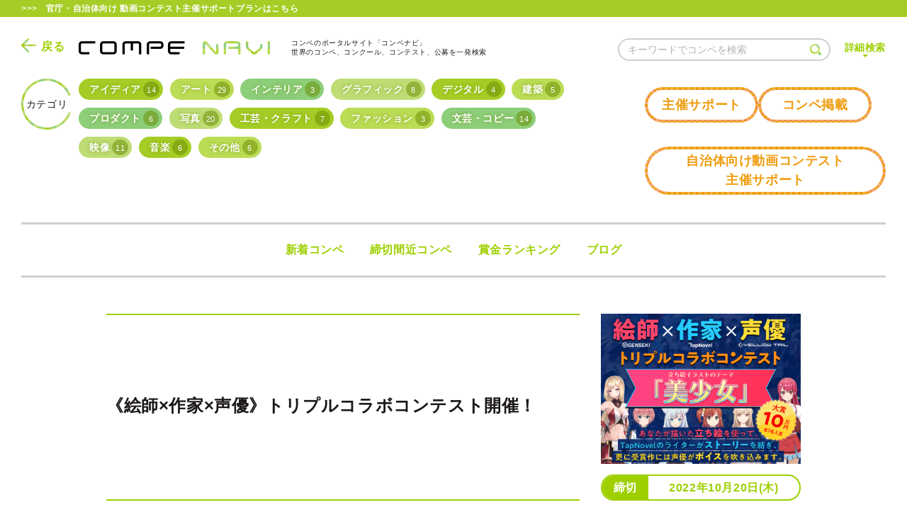

--- FILE ---
content_type: text/html; charset=UTF-8
request_url: https://compe.sterfield.jp/genseki-triple/
body_size: 11140
content:
<!DOCTYPE HTML>
<html lang="ja-JP">
<head>
<meta charset="utf-8">
<meta http-equiv="X-UA-Compatible" content="IE=edge,chrome=1">
<meta name='viewport' content='width=device-width, initial-scale=1, minimum-scale=1, maximum-scale=1, user-scalable=no'>

<!-- page information -->
<title>《絵師×作家×声優》トリプルコラボコンテスト開催！｜アート｜コンペ、コンテスト、公募、コンクールのポータルサイト【コンペナビ】</title>
<meta name="description" content="《絵師×作家×声優》トリプルコラボコンテスト開催！｜アート｜コンペ、コンテスト、公募、コンクールのポータルサイト コンペナビは、デザイン、写真、映像、インテリアなど世界のコンペを取扱い！コンペ情報は毎日更新します！">
<link rel="apple-touch-icon" href="https://compe.sterfield.jp/apple-touch-icon.png">
<link rel="shortcut icon" href="https://compe.sterfield.jp/favicon.ico" type="image/vnd.microsoft.icon">
<link rel="icon" href="https://compe.sterfield.jp/favicon.ico" type="image/vnd.microsoft.icon">
<link rel="alternate" hreflang="jp" href="https://compe.sterfield.jp"/>

<!-- OGP -->
<meta property="og:type" content="article">
<meta property="og:title" content="《絵師×作家×声優》トリプルコラボコンテスト開催！">
<meta property="og:description" content="アート｜コンペ、コンテスト、公募、コンクールのポータルサイト コンペナビは、デザイン、写真、映像、インテリアなど世界のコンペを取扱い！コンペ情報は毎日更新します！">
<meta property="og:image" content="https://compe.sterfield.jp/admin/wp-content/uploads/post_images/2hj3m3735eh9idmmks4pum8kxi2ezl5szextfe8n.png">
<meta property="og:site_name" content="コンペナビ">

<!-- Twitter Card -->
  <meta name="twitter:card" content="summary_large_image">
  <meta name="twitter:site:id" content="@CompeNavi">
  <meta name="twitter:creator" content="@CompeNavi">
 <meta name="twitter:image" content="https://compe.sterfield.jp/admin/wp-content/uploads/post_images/2hj3m3735eh9idmmks4pum8kxi2ezl5szextfe8n.png">

<!-- CSS -->
<link rel="stylesheet" href="https://compe.sterfield.jp/admin/wp-content/themes/compe-navi/style.css?20230427" type="text/css" />
<title>《絵師×作家×声優》トリプルコラボコンテスト開催！ &#8211; コンペ、コンテスト、公募、コンクールのポータルサイト【コンペナビ】</title>
<meta name='robots' content='max-image-preview:large' />
<script id="wpp-js" src="https://compe.sterfield.jp/admin/wp-content/plugins/wordpress-popular-posts/assets/js/wpp.js?ver=7.2.0" data-sampling="0" data-sampling-rate="100" data-api-url="https://compe.sterfield.jp/wp-json/wordpress-popular-posts" data-post-id="26482" data-token="ec675904ed" data-lang="0" data-debug="1" type="text/javascript"></script>
<link rel="alternate" type="application/rss+xml" title="コンペ、コンテスト、公募、コンクールのポータルサイト【コンペナビ】 &raquo; 《絵師×作家×声優》トリプルコラボコンテスト開催！ のコメントのフィード" href="https://compe.sterfield.jp/genseki-triple/feed/" />
<script type="text/javascript">
window._wpemojiSettings = {"baseUrl":"https:\/\/s.w.org\/images\/core\/emoji\/14.0.0\/72x72\/","ext":".png","svgUrl":"https:\/\/s.w.org\/images\/core\/emoji\/14.0.0\/svg\/","svgExt":".svg","source":{"concatemoji":"https:\/\/compe.sterfield.jp\/admin\/wp-includes\/js\/wp-emoji-release.min.js?ver=6.3.7"}};
/*! This file is auto-generated */
!function(i,n){var o,s,e;function c(e){try{var t={supportTests:e,timestamp:(new Date).valueOf()};sessionStorage.setItem(o,JSON.stringify(t))}catch(e){}}function p(e,t,n){e.clearRect(0,0,e.canvas.width,e.canvas.height),e.fillText(t,0,0);var t=new Uint32Array(e.getImageData(0,0,e.canvas.width,e.canvas.height).data),r=(e.clearRect(0,0,e.canvas.width,e.canvas.height),e.fillText(n,0,0),new Uint32Array(e.getImageData(0,0,e.canvas.width,e.canvas.height).data));return t.every(function(e,t){return e===r[t]})}function u(e,t,n){switch(t){case"flag":return n(e,"\ud83c\udff3\ufe0f\u200d\u26a7\ufe0f","\ud83c\udff3\ufe0f\u200b\u26a7\ufe0f")?!1:!n(e,"\ud83c\uddfa\ud83c\uddf3","\ud83c\uddfa\u200b\ud83c\uddf3")&&!n(e,"\ud83c\udff4\udb40\udc67\udb40\udc62\udb40\udc65\udb40\udc6e\udb40\udc67\udb40\udc7f","\ud83c\udff4\u200b\udb40\udc67\u200b\udb40\udc62\u200b\udb40\udc65\u200b\udb40\udc6e\u200b\udb40\udc67\u200b\udb40\udc7f");case"emoji":return!n(e,"\ud83e\udef1\ud83c\udffb\u200d\ud83e\udef2\ud83c\udfff","\ud83e\udef1\ud83c\udffb\u200b\ud83e\udef2\ud83c\udfff")}return!1}function f(e,t,n){var r="undefined"!=typeof WorkerGlobalScope&&self instanceof WorkerGlobalScope?new OffscreenCanvas(300,150):i.createElement("canvas"),a=r.getContext("2d",{willReadFrequently:!0}),o=(a.textBaseline="top",a.font="600 32px Arial",{});return e.forEach(function(e){o[e]=t(a,e,n)}),o}function t(e){var t=i.createElement("script");t.src=e,t.defer=!0,i.head.appendChild(t)}"undefined"!=typeof Promise&&(o="wpEmojiSettingsSupports",s=["flag","emoji"],n.supports={everything:!0,everythingExceptFlag:!0},e=new Promise(function(e){i.addEventListener("DOMContentLoaded",e,{once:!0})}),new Promise(function(t){var n=function(){try{var e=JSON.parse(sessionStorage.getItem(o));if("object"==typeof e&&"number"==typeof e.timestamp&&(new Date).valueOf()<e.timestamp+604800&&"object"==typeof e.supportTests)return e.supportTests}catch(e){}return null}();if(!n){if("undefined"!=typeof Worker&&"undefined"!=typeof OffscreenCanvas&&"undefined"!=typeof URL&&URL.createObjectURL&&"undefined"!=typeof Blob)try{var e="postMessage("+f.toString()+"("+[JSON.stringify(s),u.toString(),p.toString()].join(",")+"));",r=new Blob([e],{type:"text/javascript"}),a=new Worker(URL.createObjectURL(r),{name:"wpTestEmojiSupports"});return void(a.onmessage=function(e){c(n=e.data),a.terminate(),t(n)})}catch(e){}c(n=f(s,u,p))}t(n)}).then(function(e){for(var t in e)n.supports[t]=e[t],n.supports.everything=n.supports.everything&&n.supports[t],"flag"!==t&&(n.supports.everythingExceptFlag=n.supports.everythingExceptFlag&&n.supports[t]);n.supports.everythingExceptFlag=n.supports.everythingExceptFlag&&!n.supports.flag,n.DOMReady=!1,n.readyCallback=function(){n.DOMReady=!0}}).then(function(){return e}).then(function(){var e;n.supports.everything||(n.readyCallback(),(e=n.source||{}).concatemoji?t(e.concatemoji):e.wpemoji&&e.twemoji&&(t(e.twemoji),t(e.wpemoji)))}))}((window,document),window._wpemojiSettings);
</script>
<style type="text/css">
img.wp-smiley,
img.emoji {
	display: inline !important;
	border: none !important;
	box-shadow: none !important;
	height: 1em !important;
	width: 1em !important;
	margin: 0 0.07em !important;
	vertical-align: -0.1em !important;
	background: none !important;
	padding: 0 !important;
}
</style>
	<link rel='stylesheet' id='wp-block-library-css' href='https://compe.sterfield.jp/admin/wp-includes/css/dist/block-library/style.min.css?ver=6.3.7' type='text/css' media='all' />
<style id='classic-theme-styles-inline-css' type='text/css'>
/*! This file is auto-generated */
.wp-block-button__link{color:#fff;background-color:#32373c;border-radius:9999px;box-shadow:none;text-decoration:none;padding:calc(.667em + 2px) calc(1.333em + 2px);font-size:1.125em}.wp-block-file__button{background:#32373c;color:#fff;text-decoration:none}
</style>
<style id='global-styles-inline-css' type='text/css'>
body{--wp--preset--color--black: #000000;--wp--preset--color--cyan-bluish-gray: #abb8c3;--wp--preset--color--white: #ffffff;--wp--preset--color--pale-pink: #f78da7;--wp--preset--color--vivid-red: #cf2e2e;--wp--preset--color--luminous-vivid-orange: #ff6900;--wp--preset--color--luminous-vivid-amber: #fcb900;--wp--preset--color--light-green-cyan: #7bdcb5;--wp--preset--color--vivid-green-cyan: #00d084;--wp--preset--color--pale-cyan-blue: #8ed1fc;--wp--preset--color--vivid-cyan-blue: #0693e3;--wp--preset--color--vivid-purple: #9b51e0;--wp--preset--gradient--vivid-cyan-blue-to-vivid-purple: linear-gradient(135deg,rgba(6,147,227,1) 0%,rgb(155,81,224) 100%);--wp--preset--gradient--light-green-cyan-to-vivid-green-cyan: linear-gradient(135deg,rgb(122,220,180) 0%,rgb(0,208,130) 100%);--wp--preset--gradient--luminous-vivid-amber-to-luminous-vivid-orange: linear-gradient(135deg,rgba(252,185,0,1) 0%,rgba(255,105,0,1) 100%);--wp--preset--gradient--luminous-vivid-orange-to-vivid-red: linear-gradient(135deg,rgba(255,105,0,1) 0%,rgb(207,46,46) 100%);--wp--preset--gradient--very-light-gray-to-cyan-bluish-gray: linear-gradient(135deg,rgb(238,238,238) 0%,rgb(169,184,195) 100%);--wp--preset--gradient--cool-to-warm-spectrum: linear-gradient(135deg,rgb(74,234,220) 0%,rgb(151,120,209) 20%,rgb(207,42,186) 40%,rgb(238,44,130) 60%,rgb(251,105,98) 80%,rgb(254,248,76) 100%);--wp--preset--gradient--blush-light-purple: linear-gradient(135deg,rgb(255,206,236) 0%,rgb(152,150,240) 100%);--wp--preset--gradient--blush-bordeaux: linear-gradient(135deg,rgb(254,205,165) 0%,rgb(254,45,45) 50%,rgb(107,0,62) 100%);--wp--preset--gradient--luminous-dusk: linear-gradient(135deg,rgb(255,203,112) 0%,rgb(199,81,192) 50%,rgb(65,88,208) 100%);--wp--preset--gradient--pale-ocean: linear-gradient(135deg,rgb(255,245,203) 0%,rgb(182,227,212) 50%,rgb(51,167,181) 100%);--wp--preset--gradient--electric-grass: linear-gradient(135deg,rgb(202,248,128) 0%,rgb(113,206,126) 100%);--wp--preset--gradient--midnight: linear-gradient(135deg,rgb(2,3,129) 0%,rgb(40,116,252) 100%);--wp--preset--font-size--small: 13px;--wp--preset--font-size--medium: 20px;--wp--preset--font-size--large: 36px;--wp--preset--font-size--x-large: 42px;--wp--preset--spacing--20: 0.44rem;--wp--preset--spacing--30: 0.67rem;--wp--preset--spacing--40: 1rem;--wp--preset--spacing--50: 1.5rem;--wp--preset--spacing--60: 2.25rem;--wp--preset--spacing--70: 3.38rem;--wp--preset--spacing--80: 5.06rem;--wp--preset--shadow--natural: 6px 6px 9px rgba(0, 0, 0, 0.2);--wp--preset--shadow--deep: 12px 12px 50px rgba(0, 0, 0, 0.4);--wp--preset--shadow--sharp: 6px 6px 0px rgba(0, 0, 0, 0.2);--wp--preset--shadow--outlined: 6px 6px 0px -3px rgba(255, 255, 255, 1), 6px 6px rgba(0, 0, 0, 1);--wp--preset--shadow--crisp: 6px 6px 0px rgba(0, 0, 0, 1);}:where(.is-layout-flex){gap: 0.5em;}:where(.is-layout-grid){gap: 0.5em;}body .is-layout-flow > .alignleft{float: left;margin-inline-start: 0;margin-inline-end: 2em;}body .is-layout-flow > .alignright{float: right;margin-inline-start: 2em;margin-inline-end: 0;}body .is-layout-flow > .aligncenter{margin-left: auto !important;margin-right: auto !important;}body .is-layout-constrained > .alignleft{float: left;margin-inline-start: 0;margin-inline-end: 2em;}body .is-layout-constrained > .alignright{float: right;margin-inline-start: 2em;margin-inline-end: 0;}body .is-layout-constrained > .aligncenter{margin-left: auto !important;margin-right: auto !important;}body .is-layout-constrained > :where(:not(.alignleft):not(.alignright):not(.alignfull)){max-width: var(--wp--style--global--content-size);margin-left: auto !important;margin-right: auto !important;}body .is-layout-constrained > .alignwide{max-width: var(--wp--style--global--wide-size);}body .is-layout-flex{display: flex;}body .is-layout-flex{flex-wrap: wrap;align-items: center;}body .is-layout-flex > *{margin: 0;}body .is-layout-grid{display: grid;}body .is-layout-grid > *{margin: 0;}:where(.wp-block-columns.is-layout-flex){gap: 2em;}:where(.wp-block-columns.is-layout-grid){gap: 2em;}:where(.wp-block-post-template.is-layout-flex){gap: 1.25em;}:where(.wp-block-post-template.is-layout-grid){gap: 1.25em;}.has-black-color{color: var(--wp--preset--color--black) !important;}.has-cyan-bluish-gray-color{color: var(--wp--preset--color--cyan-bluish-gray) !important;}.has-white-color{color: var(--wp--preset--color--white) !important;}.has-pale-pink-color{color: var(--wp--preset--color--pale-pink) !important;}.has-vivid-red-color{color: var(--wp--preset--color--vivid-red) !important;}.has-luminous-vivid-orange-color{color: var(--wp--preset--color--luminous-vivid-orange) !important;}.has-luminous-vivid-amber-color{color: var(--wp--preset--color--luminous-vivid-amber) !important;}.has-light-green-cyan-color{color: var(--wp--preset--color--light-green-cyan) !important;}.has-vivid-green-cyan-color{color: var(--wp--preset--color--vivid-green-cyan) !important;}.has-pale-cyan-blue-color{color: var(--wp--preset--color--pale-cyan-blue) !important;}.has-vivid-cyan-blue-color{color: var(--wp--preset--color--vivid-cyan-blue) !important;}.has-vivid-purple-color{color: var(--wp--preset--color--vivid-purple) !important;}.has-black-background-color{background-color: var(--wp--preset--color--black) !important;}.has-cyan-bluish-gray-background-color{background-color: var(--wp--preset--color--cyan-bluish-gray) !important;}.has-white-background-color{background-color: var(--wp--preset--color--white) !important;}.has-pale-pink-background-color{background-color: var(--wp--preset--color--pale-pink) !important;}.has-vivid-red-background-color{background-color: var(--wp--preset--color--vivid-red) !important;}.has-luminous-vivid-orange-background-color{background-color: var(--wp--preset--color--luminous-vivid-orange) !important;}.has-luminous-vivid-amber-background-color{background-color: var(--wp--preset--color--luminous-vivid-amber) !important;}.has-light-green-cyan-background-color{background-color: var(--wp--preset--color--light-green-cyan) !important;}.has-vivid-green-cyan-background-color{background-color: var(--wp--preset--color--vivid-green-cyan) !important;}.has-pale-cyan-blue-background-color{background-color: var(--wp--preset--color--pale-cyan-blue) !important;}.has-vivid-cyan-blue-background-color{background-color: var(--wp--preset--color--vivid-cyan-blue) !important;}.has-vivid-purple-background-color{background-color: var(--wp--preset--color--vivid-purple) !important;}.has-black-border-color{border-color: var(--wp--preset--color--black) !important;}.has-cyan-bluish-gray-border-color{border-color: var(--wp--preset--color--cyan-bluish-gray) !important;}.has-white-border-color{border-color: var(--wp--preset--color--white) !important;}.has-pale-pink-border-color{border-color: var(--wp--preset--color--pale-pink) !important;}.has-vivid-red-border-color{border-color: var(--wp--preset--color--vivid-red) !important;}.has-luminous-vivid-orange-border-color{border-color: var(--wp--preset--color--luminous-vivid-orange) !important;}.has-luminous-vivid-amber-border-color{border-color: var(--wp--preset--color--luminous-vivid-amber) !important;}.has-light-green-cyan-border-color{border-color: var(--wp--preset--color--light-green-cyan) !important;}.has-vivid-green-cyan-border-color{border-color: var(--wp--preset--color--vivid-green-cyan) !important;}.has-pale-cyan-blue-border-color{border-color: var(--wp--preset--color--pale-cyan-blue) !important;}.has-vivid-cyan-blue-border-color{border-color: var(--wp--preset--color--vivid-cyan-blue) !important;}.has-vivid-purple-border-color{border-color: var(--wp--preset--color--vivid-purple) !important;}.has-vivid-cyan-blue-to-vivid-purple-gradient-background{background: var(--wp--preset--gradient--vivid-cyan-blue-to-vivid-purple) !important;}.has-light-green-cyan-to-vivid-green-cyan-gradient-background{background: var(--wp--preset--gradient--light-green-cyan-to-vivid-green-cyan) !important;}.has-luminous-vivid-amber-to-luminous-vivid-orange-gradient-background{background: var(--wp--preset--gradient--luminous-vivid-amber-to-luminous-vivid-orange) !important;}.has-luminous-vivid-orange-to-vivid-red-gradient-background{background: var(--wp--preset--gradient--luminous-vivid-orange-to-vivid-red) !important;}.has-very-light-gray-to-cyan-bluish-gray-gradient-background{background: var(--wp--preset--gradient--very-light-gray-to-cyan-bluish-gray) !important;}.has-cool-to-warm-spectrum-gradient-background{background: var(--wp--preset--gradient--cool-to-warm-spectrum) !important;}.has-blush-light-purple-gradient-background{background: var(--wp--preset--gradient--blush-light-purple) !important;}.has-blush-bordeaux-gradient-background{background: var(--wp--preset--gradient--blush-bordeaux) !important;}.has-luminous-dusk-gradient-background{background: var(--wp--preset--gradient--luminous-dusk) !important;}.has-pale-ocean-gradient-background{background: var(--wp--preset--gradient--pale-ocean) !important;}.has-electric-grass-gradient-background{background: var(--wp--preset--gradient--electric-grass) !important;}.has-midnight-gradient-background{background: var(--wp--preset--gradient--midnight) !important;}.has-small-font-size{font-size: var(--wp--preset--font-size--small) !important;}.has-medium-font-size{font-size: var(--wp--preset--font-size--medium) !important;}.has-large-font-size{font-size: var(--wp--preset--font-size--large) !important;}.has-x-large-font-size{font-size: var(--wp--preset--font-size--x-large) !important;}
.wp-block-navigation a:where(:not(.wp-element-button)){color: inherit;}
:where(.wp-block-post-template.is-layout-flex){gap: 1.25em;}:where(.wp-block-post-template.is-layout-grid){gap: 1.25em;}
:where(.wp-block-columns.is-layout-flex){gap: 2em;}:where(.wp-block-columns.is-layout-grid){gap: 2em;}
.wp-block-pullquote{font-size: 1.5em;line-height: 1.6;}
</style>
<link rel='stylesheet' id='contact-form-7-css' href='https://compe.sterfield.jp/admin/wp-content/plugins/contact-form-7/includes/css/styles.css?ver=5.8.5' type='text/css' media='all' />
<link rel='stylesheet' id='wordpress-popular-posts-css-css' href='https://compe.sterfield.jp/admin/wp-content/plugins/wordpress-popular-posts/assets/css/wpp.css?ver=7.2.0' type='text/css' media='all' />
<link rel='stylesheet' id='wp-pagenavi-css' href='https://compe.sterfield.jp/admin/wp-content/plugins/wp-pagenavi/pagenavi-css.css?ver=2.70' type='text/css' media='all' />
<link rel="https://api.w.org/" href="https://compe.sterfield.jp/wp-json/" /><link rel="alternate" type="application/json" href="https://compe.sterfield.jp/wp-json/wp/v2/posts/26482" /><link rel="EditURI" type="application/rsd+xml" title="RSD" href="https://compe.sterfield.jp/admin/xmlrpc.php?rsd" />
<meta name="generator" content="WordPress 6.3.7" />
<link rel="canonical" href="https://compe.sterfield.jp/genseki-triple/" />
<link rel='shortlink' href='https://compe.sterfield.jp/?p=26482' />
<link rel="alternate" type="application/json+oembed" href="https://compe.sterfield.jp/wp-json/oembed/1.0/embed?url=https%3A%2F%2Fcompe.sterfield.jp%2Fgenseki-triple%2F" />
<link rel="alternate" type="text/xml+oembed" href="https://compe.sterfield.jp/wp-json/oembed/1.0/embed?url=https%3A%2F%2Fcompe.sterfield.jp%2Fgenseki-triple%2F&#038;format=xml" />
                <script>
                    var ajaxUrl = 'https://compe.sterfield.jp/admin/wp-admin/admin-ajax.php';
                </script>
                    <style id="wpp-loading-animation-styles">@-webkit-keyframes bgslide{from{background-position-x:0}to{background-position-x:-200%}}@keyframes bgslide{from{background-position-x:0}to{background-position-x:-200%}}.wpp-widget-block-placeholder,.wpp-shortcode-placeholder{margin:0 auto;width:60px;height:3px;background:#dd3737;background:linear-gradient(90deg,#dd3737 0%,#571313 10%,#dd3737 100%);background-size:200% auto;border-radius:3px;-webkit-animation:bgslide 1s infinite linear;animation:bgslide 1s infinite linear}</style>
            		<style type="text/css" id="wp-custom-css">
			#detailArticle .categories li{
	margin-bottom:6px;
}

#detailArticle .award>dd>div {
	width:auto;
	max-width: 720px;
}		</style>
		<script>
  (function(i,s,o,g,r,a,m){i['GoogleAnalyticsObject']=r;i[r]=i[r]||function(){
  (i[r].q=i[r].q||[]).push(arguments)},i[r].l=1*new Date();a=s.createElement(o),
  m=s.getElementsByTagName(o)[0];a.async=1;a.src=g;m.parentNode.insertBefore(a,m)
  })(window,document,'script','//www.google-analytics.com/analytics.js','ga');

  ga('create', 'UA-9182028-1', 'auto');
  ga('send', 'pageview');

</script>
</head>

<body class="post-template-default single single-post postid-26482 single-format-standard">
<a id="top"></a>
<div id="fb-root"></div>
<script>(function(d, s, id) {
  var js, fjs = d.getElementsByTagName(s)[0];
  if (d.getElementById(id)) return;
  js = d.createElement(s); js.id = id;
  js.src = "//connect.facebook.net/ja_JP/sdk.js#xfbml=1&version=v2.5";
  fjs.parentNode.insertBefore(js, fjs);
}(document, 'script', 'facebook-jssdk'));</script>
<div class="topTextLinkArea"><a href="/lp_jichitai/">官庁・自治体向け 動画コンテスト主催サポートプランはこちら</a></div>
<header>
    <p class="prevPage"><a href="https://compe.sterfield.jp">戻る</a></p>
    <div id="logoArea">
        <h1>コンペのポータルサイト「コンペナビ」 <br>世界のコンペ、コンクール、コンテスト、公募を一発検索</h1>
        <p class="logo"><a href="https://compe.sterfield.jp"><img src="https://compe.sterfield.jp/admin/wp-content/themes/compe-navi/images/logo.png" width="270" height="19" alt="コンペナビ COMPE NAVI"></a></p>
    <!-- /#logoArea --></div>

    <p class="spSearchButton"><a href="#">検索</a></p>

    <div id="headerSearchArea">
        <form role="search" method="get" id="searchform" action="https://compe.sterfield.jp/">
            <p class="search">
                <span class="close"></span>
                <span class="keywords"><input type="text" name="s" placeholder="キーワードでコンペを検索" value=""><button type="submit"><img src="https://compe.sterfield.jp/admin/wp-content/themes/compe-navi/images/ico_search.png" width="16" height="16"></button></span>
                <a href="#" class="detailSearch">詳細検索</a>
            </p>

            <div id="detailSearchForm">
                <dl>
                    <dt>カテゴリー</dt>
                    <dd>
                            <label><input type="checkbox" name="categories[]" value="4"> <span class="labelText">建築</span></label>
                            <label><input type="checkbox" name="categories[]" value="5"> <span class="labelText">ファッション</span></label>
                            <label><input type="checkbox" name="categories[]" value="6"> <span class="labelText">インテリア</span></label>
                            <label><input type="checkbox" name="categories[]" value="7"> <span class="labelText">プロダクト</span></label>
                            <label><input type="checkbox" name="categories[]" value="8"> <span class="labelText">写真</span></label>
                            <label><input type="checkbox" name="categories[]" value="9"> <span class="labelText">映像</span></label>
                            <label><input type="checkbox" name="categories[]" value="10"> <span class="labelText">グラフィック</span></label>
                            <label><input type="checkbox" name="categories[]" value="11"> <span class="labelText">アート</span></label>
                            <label><input type="checkbox" name="categories[]" value="12"> <span class="labelText">アイディア</span></label>
                            <label><input type="checkbox" name="categories[]" value="13"> <span class="labelText">音楽</span></label>
                            <label><input type="checkbox" name="categories[]" value="14"> <span class="labelText">工芸・クラフト</span></label>
                            <label><input type="checkbox" name="categories[]" value="15"> <span class="labelText">文芸・コピー</span></label>
                            <label><input type="checkbox" name="categories[]" value="16"> <span class="labelText">デジタル</span></label>
                            <label><input type="checkbox" name="categories[]" value="17"> <span class="labelText">その他</span></label>
</dd>
                </dl>
                <dl>
                    <dt>応募期間</dt>
                    <dd><input type="text" name="deadlineStart" class="datepicker" readonly value=""><span class="for">〜</span><input type="text" name="deadlineEnd" class="datepicker" readonly value=""></dd>
                </dl>
                <p class="button"><button type="submit">検索</button></p>
            <!-- /#detailSearchForm --></div>
        </form>
    <!-- /#headerSearchArea --></div>
    <nav>
        <ul class="mainNav">
            <li><a href="/sponsor/intro-2/"><span>主催サポート</span></a></li>
            <li><a href="/lp/entry/"><span>コンペ掲載</span></a></li>
            <li class="styleJichitai"><a href="/lp_jichitai/"><span>自治体向け動画コンテスト<br>主催サポート</span></a></li>
        </ul>

        <section class="categories">
            <h2 unselectable="on"><span>カテゴリ<span class="bars"><span></span><span></span><span></span></span></span></h2>
<ul><li class="menu-item menu-item-type-taxonomy menu-item-object-category current-post-ancestor current-menu-parent current-post-parent menu-item-14"><a href="https://compe.sterfield.jp/category/idea/">アイディア<span class='categoryCount'>14</span></a></li>
<li class="menu-item menu-item-type-taxonomy menu-item-object-category current-post-ancestor current-menu-parent current-post-parent menu-item-15"><a href="https://compe.sterfield.jp/category/art/">アート<span class='categoryCount'>29</span></a></li>
<li class="menu-item menu-item-type-taxonomy menu-item-object-category menu-item-16"><a href="https://compe.sterfield.jp/category/interior/">インテリア<span class='categoryCount'>3</span></a></li>
<li class="menu-item menu-item-type-taxonomy menu-item-object-category menu-item-17"><a href="https://compe.sterfield.jp/category/graphic/">グラフィック<span class='categoryCount'>8</span></a></li>
<li class="menu-item menu-item-type-taxonomy menu-item-object-category menu-item-18"><a href="https://compe.sterfield.jp/category/digital/">デジタル<span class='categoryCount'>4</span></a></li>
<li class="menu-item menu-item-type-taxonomy menu-item-object-category menu-item-23"><a href="https://compe.sterfield.jp/category/architecture/">建築<span class='categoryCount'>5</span></a></li>
<li class="menu-item menu-item-type-taxonomy menu-item-object-category menu-item-20"><a href="https://compe.sterfield.jp/category/product/">プロダクト<span class='categoryCount'>6</span></a></li>
<li class="menu-item menu-item-type-taxonomy menu-item-object-category menu-item-21"><a href="https://compe.sterfield.jp/category/photo/">写真<span class='categoryCount'>20</span></a></li>
<li class="menu-item menu-item-type-taxonomy menu-item-object-category menu-item-22"><a href="https://compe.sterfield.jp/category/crafts/">工芸・クラフト<span class='categoryCount'>7</span></a></li>
<li class="menu-item menu-item-type-taxonomy menu-item-object-category menu-item-19"><a href="https://compe.sterfield.jp/category/fashion/">ファッション<span class='categoryCount'>3</span></a></li>
<li class="menu-item menu-item-type-taxonomy menu-item-object-category menu-item-24"><a href="https://compe.sterfield.jp/category/literature/">文芸・コピー<span class='categoryCount'>14</span></a></li>
<li class="menu-item menu-item-type-taxonomy menu-item-object-category menu-item-25"><a href="https://compe.sterfield.jp/category/movie/">映像<span class='categoryCount'>11</span></a></li>
<li class="menu-item menu-item-type-taxonomy menu-item-object-category menu-item-27"><a href="https://compe.sterfield.jp/category/music/">音楽<span class='categoryCount'>6</span></a></li>
<li class="menu-item menu-item-type-taxonomy menu-item-object-category menu-item-13"><a href="https://compe.sterfield.jp/category/others/">その他<span class='categoryCount'>6</span></a></li>
</ul>        </section>
    </nav>
</header>

<main>

    <nav>
        <ul><li><a href="https://compe.sterfield.jp/new"><span>新着コンペ</span></a></li><li>
        <a href="https://compe.sterfield.jp/deadline"><span>締切間近<br>コンペ</span></a></li><li>
        <a href="https://compe.sterfield.jp/rank"><span>賞金<br>ランキング</span></a></li><li>
		<a href="https://compe.sterfield.jp/editor"><span>ブログ</span></a></li></ul>
    </nav>
    <article id="detailArticle">
        <header>
            <h2>《絵師×作家×声優》トリプルコラボコンテスト開催！</h2>
            <div class="catchArea">
                <figure>                  <!-- class="lightbox" href="https://compe.sterfield.jp/admin/wp-content/uploads/post_images/2hj3m3735eh9idmmks4pum8kxi2ezl5szextfe8n.png -->
                  <a href="https://genseki.me/compes/gKLWJLneP8n" target="_blank"><img src="https://compe.sterfield.jp/admin/wp-content/uploads/post_images/2hj3m3735eh9idmmks4pum8kxi2ezl5szextfe8n.png"></a></figure>
                <dl class="deadline">
                    <dt>締切</dt>
                    <dd>2022年10月20日(木)</dd>
                </dl>
            <!-- /.catchArea --></div>
        </header>

        <ul class="categories">
            <li><a href="https://compe.sterfield.jp/category/idea/">アイディア</a></li><li>
	<a href="https://compe.sterfield.jp/category/art/">アート</a></li>
        </ul>
        <div class="snsArea">
            <a href="https://twitter.com/share" class="twitter-share-button" data-text="【コンペ情報】《絵師×作家×声優》トリプルコラボコンテスト開催！　締切：2022年10月20日／主催：共同主催：株式会社Type Bee Group、GENSEKI　コンペナビ">Tweet</a><script>!function(d,s,id){var js,fjs=d.getElementsByTagName(s)[0],p=/^http:/.test(d.location)?'http':'https';if(!d.getElementById(id)){js=d.createElement(s);js.id=id;js.src=p+'://platform.twitter.com/widgets.js';fjs.parentNode.insertBefore(js,fjs);}}(document, 'script', 'twitter-wjs');</script>
            <div class="fb-like" data-href="https://compe.sterfield.jp/genseki-triple/" data-layout="button_count" data-action="like" data-show-faces="false" data-share="false"></div>
        </div>
        <dl class="contents">
            <dt>コンペの概要</dt>
            <dd><p>ットフォーム「GENSEKI」、viviONグループの声優プロダクション「YELLOW TAIL」のトリプルコラボレーション。</p>
<p>『GENSEKI』のイラストコンテストに応募された立ち絵イラストを使って、『TapNovel』のライターがショートストーリーを執筆します。<br />
受賞作品にはviviONグループの声優プロダクション『YELLOW TAIL』の所属声優がボイスを吹き込みます。</p>
<p>『GENSEKI』では今回、TapNovelのライターが使用するための『美少女』の立ち絵イラストを募集します。</p>
<p>今回のTwitter共通ハッシュタグは、「#トリプルコラボコンテスト」です！ こちらのタグをつけてTwitter投稿すると、ライターが見つけて応援してくれます！<br />
また、ライターが描いて欲しい美少女キャラクターをリクエストしているので、定期的に見てみましょう！</p>
</dd>
        </dl>
        <dl class="award">
            <dt>賞</dt>
            <dd>
                <dl class="grandPrize">
                    <dt>最高賞金</dt>
                    <dd><span class="num">10</span> 万円</dd>
                </dl><div>
                    ◆立ち絵大賞（1作品）<br />
・賞金：10万円<br />
・特典：採用された作品を買い取りさせていただきます<br />
※対価は賞金となります<br />
<br />
◆佳作（5名）<br />
・賞金：5万円<br />
・特典：採用された作品を買い取りさせていただきます<br />
※対価は賞金となります<br />
<br />
◆最多使用賞（1名）<br />
最もライターに使用されたイラストが採用されます。<br />
・賞金：5万円<br />
・特典：採用された作品を買い取りさせていただきます<br />
※対価は賞金となります<br />
<br />
※受賞作品はコンテスト終了後もTapNovelで使用できるようになります。                </div>
            </dd>
        </dl>
        <section class="toRaiseEntry">
            <h3>募集要項</h3>
            <div class="main">
                <dl>
                    <dt>コンペの募集内容</dt>
                    <dd>立ち絵イラストのテーマは『美少女』 あなたの応募した美少女イラストを使って、TapNovelのライターがショートストーリーを紡ぎます。<br />
<br />
※既存イラストOK（ただし、著作権が自身にあり、完全オリジナルの作品に限ります）</dd>
                </dl>
                <dl>
                    <dt>コンペの募集期間</dt>
                    <dd>2022年09月01日(木) から 2022年10月20日(木) まで</dd>


                </dl>
                <dl>
                    <dt>コンペの日程</dt>
                    <dd>10月20日　締切</dd>
                </dl>
                <dl>
                    <dt>参加資格</dt>
                    <dd>不問</dd>
                </dl>
                <dl>
                    <dt>著作権の取扱について</dt>
                    <dd>応募作品の著作権に関する権利は応募者に帰属し、応募者は株式会社TypeBeeGroup及び株式会社viviONに対し、以下の条件に従って、イラストを複製、翻案、公衆送信及びそのために必要な送信可能化を行うことを、無償かつ地域の限定なく許諾するものとします。<br />
<br />
※トリプルコラボコンテスト期間中は、株式会社TypeBeeGroup により、TapNovel及びTapNovelMakerのサービスの提供・維持・改善又はプロモーションに必要な範囲において、TapNovelの規約（<a style="word-break:break-all;" href="https://tapnovel.com/policies/terms" target="_blank" rel="noopener">https://tapnovel.com/policies/terms</a>）及びTapNovelMakerの規約（<a style="word-break:break-all;" href="https://maker.tapnovel.com/policies/terms" target="_blank" rel="noopener">https://maker.tapnovel.com/policies/terms</a>）に従って使用されるものとします。<br />
<br />
※トリプルコラボコンテスト終了後は、株式会社TypeBeeGroup により、TapNovelのサービスの提供・維持・改善又はプロモーションに必要な範囲において、TapNovelの規約に従って使用されるものとします。<br />
<br />
応募作品のうち、受賞作品の著作権に関する権利（著作権法27条および28条に規定する権利を含む）は賞金と引き換えに受賞者から株式会社TypeBeeGroupに譲渡されます。ただし受賞者は、受賞作品の著作権に関する権利が譲渡された後も、自己の実績を示すことのみを目的として受賞作品を利用することができます。<br />
<br />
応募者（受賞者を含む）は、株式会社TypeBeeGroup及び株式会社viviONから権利を承継し又は許諾された者による応募作品の利用に関し、著作者人格権を行使しないものとします。</dd>
                </dl>
                <dl>
                    <dt>主催</dt>
                    <dd>共同主催：株式会社Type Bee Group、GENSEKI</dd>
                </dl>
<dl>
                    <dt>お問い合わせ先</dt>
                    <dd><a style="word-break:break-all;" href="https://tayori.com/form/11593ede2f1cb55fd0aeebcb23bd5ee181ac15d5" target="_blank" rel="noopener">https://tayori.com/form/11593ede2f1cb55fd0aeebcb23bd5ee181ac15d5</a></dd>
                </dl>

            <!-- /.main --></div>
            <dl class="officialWebSite">
                <dt>公式ホームページ</dt>
                <dd>
                    <a href="https://genseki.me/compes/gKLWJLneP8n" target="_blank" rel="noopener">
                        <div>
                            <h4>《絵師×作家×声優》トリプルコラボコンテスト開催！ - GENSEKI</h4>
                            <p class="url">URL: https://genseki.me/compes/gKLWJLneP8n</p>
                        </div>
<figure><img id="hpSsImg" name="pic" src="https://s.wordpress.com/mshots/v1/https%3A%2F%2Fgenseki.me%2Fcompes%2FgKLWJLneP8n?w=400&amp;h=300&amp;v=202606" alt="公式サイトのスクリーンショット"></figure>

                    </a>
                </dd>
            </dl>
        </section>
    </article>

    <section class="archiveSection">
    <div class='yarpp yarpp-related yarpp-related-website yarpp-template-yarpp-template-thumbnail'>
        <h2>このコンペに関連するコンペ</h2>
        <ul>
	            <li>
                <a href="https://compe.sterfield.jp/creator-genseki-16/">
                    <p class="category"><span>アート</span></p>
                    <h3><span>小説家・イラストレーターコラボ！「ノベルアップ+」 × 「GENSEKI」イラストコンテスト</span></h3>
                    <figure><img src="https://compe.sterfield.jp/admin/wp-content/uploads/post_images/0kyt2ixtkocz71flsx46j04sng50pkcfajw75fsi.png"></figure>
                    <p class="award"><i>賞</i>最高金額 2万円<br>・特賞(1名)
小説投稿サイト「ノベルアップ+」で募集され&hellip;</p>
                    <p class="deadline"><i>締切</i><span><span class="year">2022</span><span class="date">5/11</span></span></p>
                </a>
            </li>
	            <li>
                <a href="https://compe.sterfield.jp/genseki-10/">
                    <p class="category"><span>アート</span></p>
                    <h3><span>あなたのイラストが商品化！？【KURAND お酒ラベルデザインコンテスト 2022】あなたのイラストがお酒のラベルに採用される！お酒のラベルデザインコンテストを開催！ # GENSEKIコンテスト # KURAND # お酒ラベル</span></h3>
                    <figure><img src="https://compe.sterfield.jp/admin/wp-content/uploads/post_images/iej5liq7m8pjxw7172zhfs8qojmeti5i96kv03tl.png"></figure>
                    <p class="award"><i>賞</i>最高金額 1万円<br>◆GENSEKIラベルデザイン大賞（1作品）
・賞金 ：A&hellip;</p>
                    <p class="deadline"><i>締切</i><span><span class="year">2022</span><span class="date">8/14</span></span></p>
                </a>
            </li>
	            <li>
                <a href="https://compe.sterfield.jp/genseki-32/">
                    <p class="category"><span>アート</span></p>
                    <h3><span>ぬこー様ちゃん先生が選ぶ GENSEKI展覧会「変化・変様する形」の展示イラスト　印刷技法は「表裏印刷」</span></h3>
                    <figure><img src="https://compe.sterfield.jp/admin/wp-content/uploads/post_images/7kubjfo5jmjzetr41rkdc7c9iino7subd64tpaw4.jpg"></figure>
                    <p class="award"><i>賞</i>最高金額 5万円<br>◆最優秀賞

 

・Amazonギフト券5万円
&hellip;</p>
                    <p class="deadline"><i>締切</i><span><span class="year">2023</span><span class="date">2/22</span></span></p>
                </a>
            </li>
	            <li>
                <a href="https://compe.sterfield.jp/genseki-51/">
                    <p class="category"><span>アート</span></p>
                    <h3><span>あなたの作品が掲載されるかも…！『GENSEKI art book 2024』 イラストコンテスト</span></h3>
                    <figure><img src="https://compe.sterfield.jp/admin/wp-content/uploads/post_images/eetp3njx7r141j9i01yd6e12wkfwb7cvn9vv47hu.jpg"></figure>
                    <p class="award"><i>賞</i>◆大賞（4名）
・各カテゴリ1名ずつ『GENSEKI ar&hellip;</p>
                    <p class="deadline"><i>締切</i><span><span class="year">2023</span><span class="date">9/30</span></span></p>
                </a>
            </li>
	            <li>
                <a href="https://compe.sterfield.jp/creator-genseki-10/">
                    <p class="category"><span>アート</span></p>
                    <h3><span>クリエイター応援プロジェクト 夏酒ラベルイラストコンテスト</span></h3>
                    <figure><img src="https://compe.sterfield.jp/admin/wp-content/uploads/post_images/u61yog0t5g86yblcjqz36kzyonbzspkt11gyg5sz.png"></figure>
                    <p class="award"><i>賞</i>最高金額 1万円<br>・特賞(1名)
ラベルイラストへの採用
夏酒(5月発売予&hellip;</p>
                    <p class="deadline"><i>締切</i><span><span class="year">2022</span><span class="date">4/7</span></span></p>
                </a>
            </li>
	        </ul>
</div>
    </section>

<!--    <aside class="banner">
        <p><a href="https://compe.sterfield.jp/recruit"><img src="https://compe.sterfield.jp/admin/wp-content/themes/compe-navi/images/bnr_recruit01.jpg" class="コンペナビ編集長募集中！"></a></p>
    </aside> -->
</main>

<footer>
    <div id="footerMenu">
        <section class="categories">
            <h2>カテゴリ</h2>
            <ul>
                <li><a href="archive.html" class="weight3">アート</a></li>
                <li><a href="archive.html" class="weight2">グラフィック</a></li>
                <li><a href="archive.html" class="weight4">写真</a></li>
                <li><a href="archive.html" class="weight1">映像</a></li>
                <li><a href="archive.html" class="weight3">工芸・クラフト</a></li>
                <li><a href="archive.html" class="weight2">建設</a></li>
                <li><a href="archive.html" class="weight4">ファッション</a></li>
                <li><a href="archive.html" class="weight1">インテリア</a></li>
                <li><a href="archive.html" class="weight3">プロダクト</a></li>
                <li><a href="archive.html" class="weight2">アイディア</a></li>
                <li><a href="archive.html" class="weight4">音楽</a></li>
                <li><a href="archive.html" class="weight1">文芸・コピー</a></li>
                <li><a href="archive.html" class="weight3">デジタル</a></li>
                <li><a href="archive.html" class="weight2">その他</a></li>
            </ul>
        </section>

        <section class="menu">
            <h2>MENU</h2>
            <ul>
                <li><a href="https://compe.sterfield.jp/contact/">お問い合わせ・資料請求</a></li>
                <li><a href="https://compe.sterfield.jp/company/">運営会社</a></li>
                <li><a href="https://compe.sterfield.jp/lp/entry/">広告掲載はこちら</a></li>
            </ul>
        </section>
    <!-- /#footerMenu --></div>
    <p class="copyright"><small><i>&copy;</i> Sterfield All rights reserved.</small></p>
</footer>
<!-- ▼▼ JavaScript ▼▼ -->
<script src="https://compe.sterfield.jp/admin/wp-content/themes/compe-navi/js/device.min.js"></script>
<script src="https://compe.sterfield.jp/admin/wp-content/themes/compe-navi/js/modernizr.js"></script>
<script src="https://compe.sterfield.jp/admin/wp-content/themes/compe-navi/js/jquery.js"></script>
<script src="https://compe.sterfield.jp/admin/wp-content/themes/compe-navi/js/jquery.cookie.js"></script>
<script src="https://compe.sterfield.jp/admin/wp-content/themes/compe-navi/js/jquery-fixHeightSimple.min.js"></script>
<script src="https://compe.sterfield.jp/admin/wp-content/themes/compe-navi/js/jquery-ui.min.js"></script>
<script src="https://compe.sterfield.jp/admin/wp-content/themes/compe-navi/js/languages/jquery.ui.datepicker-ja.js"></script>
<script src="https://compe.sterfield.jp/admin/wp-content/themes/compe-navi/js/jquery-ui-timepicker-addon.js"></script>
<script src="https://compe.sterfield.jp/admin/wp-content/themes/compe-navi/js/common.js"></script><script src="https://compe.sterfield.jp/admin/wp-content/themes/compe-navi/js/jquery.swipebox.min.js"></script>
<script>
jQuery(function($){
  // set column（冪等・安全）
  var $main = $(".toRaiseEntry .main");
  var $dls  = $main.children("dl");
  if ($main.children(".column").length === 0 && $dls.length >= 2) {
    var half = Math.ceil($dls.length / 2);
    var $L = $("<div class='column'></div>").append($dls.slice(0, half));
    var $R = $("<div class='column'></div>").append($dls.slice(half));
    $main.prepend($R).prepend($L);
  }
  if ($.fn.swipebox) {
    $(".lightbox").swipebox();
  }
});
</script>


<link rel='stylesheet' id='yarppRelatedCss-css' href='https://compe.sterfield.jp/admin/wp-content/plugins/yet-another-related-posts-plugin/style/related.css?ver=5.30.11' type='text/css' media='all' />
<script type='text/javascript' src='https://compe.sterfield.jp/admin/wp-content/plugins/contact-form-7/includes/swv/js/index.js?ver=5.8.5' id='swv-js'></script>
<script type='text/javascript' id='contact-form-7-js-extra'>
/* <![CDATA[ */
var wpcf7 = {"api":{"root":"https:\/\/compe.sterfield.jp\/wp-json\/","namespace":"contact-form-7\/v1"}};
/* ]]> */
</script>
<script type='text/javascript' src='https://compe.sterfield.jp/admin/wp-content/plugins/contact-form-7/includes/js/index.js?ver=5.8.5' id='contact-form-7-js'></script>
</body>
</html>

--- FILE ---
content_type: text/css
request_url: https://compe.sterfield.jp/admin/wp-content/themes/compe-navi/style.css?20230427
body_size: 112
content:
/* 
Theme Name: コンペナビ
Author: Sterfield
Description: コンペナビのテーマ
*/
@import "css/reset.css";
@import "css/jquery-ui.min.css";
@import "css/validationEngine.jquery.css";
@import "css/slider-pro.min.css";
@import "css/swipebox.min.css";
@import "css/common.css?202304271631";
@import "css/common-mq.css?202304271631";
@import "css/contents.css?202304271631";
@import "css/contents-mq.css?202304271631";



--- FILE ---
content_type: text/css
request_url: https://compe.sterfield.jp/admin/wp-content/themes/compe-navi/css/reset.css
body_size: 366
content:
/*--------------------------------
初期設定
--------------------------------*/
*{
	margin: 0;
	padding: 0;
	-webkit-text-size-adjust: none;
}
*, *:before, *:after {
	-webkit-box-sizing: border-box;
    -moz-box-sizing: border-box;
    box-sizing: border-box;
}
table 
{
	border-collapse: collapse; 
	border-spacing: 0; 
	font-size: inherit;
}
img{
	vertical-align: top;
}
a{
	text-decoration: none;
	font-weight: normal;
}
a:hover{
	text-decoration: underline;
}
a img{
	border: none;
}
ul li,
ol li{
	list-style: none;
}
select{
	font-size: 14px;
}
.left{
	float: left;
}
.right{
	float: right;
}
.center{
	text-align: center;
}
a img{
	opacity: 1;
	transition: opacity 0.2s linear 0s;
}
a:hover img{
	opacity: 0.7;
}
hr{
	border: none;
	border-bottom: solid 1px #ddd7c7;
}
noscript{
	width: 100%;
	margin: 0 10px;
	text-align: center;
}

/*--clearfix--*/
.cf:before,
.cf:after {
    content:"";
    display:table;
}
.cf:after {
    clear:both;
}

.clear {
	clear: both;
}

--- FILE ---
content_type: text/css
request_url: https://compe.sterfield.jp/admin/wp-content/themes/compe-navi/css/common.css?202304271631
body_size: 4990
content:
body{color:#1b1717;font-family:"Hiragino Kaku Gothic Pro",YuGothicM,YuGothic,Meiryo,sans-serif;font-size:12px;letter-spacing:.05em;line-height:1.5}a{color:#9ed000;font-weight:700;-webkit-transition:all .2s linear 0s;transition:all .2s linear 0s}a:hover{color:#1b1717;text-decoration:none}:focus{outline:0}h1{font-size:.83em;font-weight:400;line-height:1.4}h2{font-size:2em}h3{font-size:1.17em;letter-spacing:.02em;line-height:1.14}h4{font-size:1em;font-weight:400}body>.topTextLinkArea a{padding:3px 30px;color:#fff;background-color:#a5cd25;display:block;width:100%}body>.topTextLinkArea a::before{content:">>>";margin-right:1em}body>.topTextLinkArea a:hover{background:#1b1717;color:#a5cd25}@media screen and (max-width:1070px){body>.topTextLinkArea a{display:none}}.only_pc{display:block}.only_sp{display:none}@media screen and (max-width:640px){.only_pc{display:none}.only_sp{display:block}}body>header{padding:30px 30px 25px}body.menuFixed>header{position:relative;z-index:3}#logoArea:after,body>header nav .categories:after,body>header nav:after,body>header:after{content:"";display:block;clear:both}#logoArea{float:left}#logoArea h1{float:right}#logoArea .logo{padding-right:30px;margin-top:4px;float:left}.prevPage{padding-right:20px;font-size:1.33em;float:left}.prevPage a{display:block}.prevPage a:before{content:"";display:inline-block;width:21px;height:20px;margin-right:7px;background:url(../images/ico_back.png) no-repeat left center;background-size:21px 20px;vertical-align:middle;position:relative;top:-3px}#headerSearchArea{position:relative;float:right}#headerSearchArea .search{vertical-align:top}#headerSearchArea .keywords{display:inline-block;margin-right:16px;vertical-align:top;position:relative}#headerSearchArea .keywords input{width:300px;height:32px;padding:0 12px;border:solid 2px #cfcfcf;border-radius:16px;font-size:1.17em}#headerSearchArea .keywords button{border:none;background:0 0;border-radius:0;position:absolute;top:8px;right:13px;cursor:pointer}#headerSearchArea .keywords input::-webkit-input-placeholder{color:#b2b2b2}#headerSearchArea .keywords input:-ms-input-placeholder{color:#b2b2b2}#headerSearchArea .keywords input::-moz-placeholder{color:#b2b2b2}#headerSearchArea .search a{display:inline-block;padding:6px 0 12px;font-size:1.17em;line-height:1;vertical-align:top;position:relative}#headerSearchArea .search a:after{content:"";display:block;width:0;height:0;margin-left:-4px;border-top:solid 4px #9ed000;border-left:solid 4px transparent;border-right:solid 4px transparent;position:absolute;left:50%;bottom:5px;-webkit-transition:all .2s linear 0s;transition:all .2s linear 0s}#headerSearchArea .search a:hover:after{border-top:solid 4px #1b1717}#headerSearchArea .search a.active:after{border-top:none;border-bottom:solid 4px #9ed000}#headerSearchArea .search a.active:hover:after{border-top:none;border-bottom:solid 4px #1b1717}#headerSearchArea .search .close{display:none;width:32px;height:32px;margin-right:10px;background:url(../images/btn_search.png) no-repeat bottom center;background-size:32px 64px;overflow:hidden;text-indent:100%;white-space:nowrap;position:absolute;right:0}#headerSearchArea #detailSearchForm{display:none;width:100%;padding:30px;margin-top:10px;background:#fff;-webkit-box-shadow:0 2px 5px rgba(0,0,0,.25);box-shadow:0 2px 5px rgba(0,0,0,.25);position:absolute;z-index:3}.csstransforms3d #headerSearchArea #detailSearchForm{display:block;-webkit-transform-origin:right top 0;transform-origin:right top 0;-webkit-transform:scale3d(1,0,1);transform:scale3d(1,0,1);-webkit-transition:all .2s cubic-bezier(.02,.01,.47,1) 0s;transition:all .2s cubic-bezier(.02,.01,.47,1) 0s}#headerSearchArea #detailSearchForm.active{display:block}.csstransforms3d #headerSearchArea #detailSearchForm.active{-webkit-transform:scale3d(1,1,1);transform:scale3d(1,1,1)}#headerSearchArea #detailSearchForm dl{margin-bottom:10px}#headerSearchArea #detailSearchForm dt{margin-bottom:5px;font-weight:700}#headerSearchArea #detailSearchForm label{display:inline-block;margin-right:10px;margin-bottom:5px}#headerSearchArea #detailSearchForm .button{margin-top:15px;text-align:center}#headerSearchArea #detailSearchForm .button button{display:inline-block;padding:0 15px;border:none;border-radius:16px;background:#a5cd25;color:#fff;font-size:1.17em;line-height:2.14;text-shadow:0 0 5px rgba(106,139,2,.75);cursor:pointer;-webkit-transition:all .2s linear 0s;transition:all .2s linear 0s}#headerSearchArea #detailSearchForm .button button:hover{background:#1b1717;color:#a5cd25;text-shadow:none}#headerSearchArea #detailSearchForm input[type=text]{padding:5px;border:solid 2px #cfcfcf}#headerSearchArea #detailSearchForm .datepicker{width:120px}#headerSearchArea #detailSearchForm .for{display:inline-block;margin:0 5px}.datepickerWrap{display:inline-block;position:relative}.datepicker+.reset{display:inline-block;width:26px;margin-top:-13px;color:#cfcfcf;font-weight:700;line-height:26px;text-align:center;position:absolute;top:50%;right:0;cursor:pointer}.spSearchButton{display:none;float:right}.spSearchButton a{display:block;width:32px;height:32px;background:url(../images/btn_search.png) no-repeat top center;background-size:32px 64px;overflow:hidden;text-indent:200%;white-space:nowrap;-webkit-transition:none;transition:none}.spSearchButton a.active{background-position:bottom center}body>header nav{clear:both;padding-top:25px}body>header nav .categories{max-width:812px;float:left}body>header nav .categories h2{display:table;width:72px;height:72px;background:url(../images/btn_nav_category-c.png) no-repeat center center;font-size:1.17em;font-weight:400;line-height:1;float:left;user-select:none;-moz-user-select:none;-webkit-user-select:none;-ms-user-select:none}body>header nav .categories h2>span{display:table-cell;text-align:center;vertical-align:middle}body>header nav .categories ul{margin-left:81px}body>header nav .categories ul li{display:inline-block;margin-right:6px;margin-bottom:11px}body>header nav .categories ul li a{display:block;padding:0 5px 0 15px;border-radius:16px;background:#a5cd25;color:#fff;font-size:1.17em;line-height:2.14;text-shadow:0 0 5px rgba(106,139,2,.75)}body>header nav .categories ul li.weight1 a,body>header nav .categories ul li:nth-child(4n) a{background:#bedd74}body>header nav .categories ul li.weight2 a,body>header nav .categories ul li:nth-child(4n+2) a{background:#bbdc55}body>header nav .categories ul li.weight3 a,body>header nav .categories ul li:nth-child(4n+1) a{background:#a5cd25}body>header nav .categories ul li.weight4 a,body>header nav .categories ul li:nth-child(4n+3) a{background:#8dce79}body>header nav .categories ul li a:hover,body>header nav .categories ul li.weight1 a:hover,body>header nav .categories ul li.weight2 a:hover,body>header nav .categories ul li.weight3 a:hover,body>header nav .categories ul li.weight4 a:hover{background:#1b1717;color:#a5cd25;text-shadow:none}body>header nav .mainNav{display:-webkit-box;display:-ms-flexbox;display:flex;padding-top:0;float:right;-ms-flex-wrap:wrap;flex-wrap:wrap;width:100%;max-width:340px}@media screen and (max-width:1230px){body>header nav{display:-webkit-box;display:-ms-flexbox;display:flex;-webkit-box-orient:vertical;-webkit-box-direction:reverse;-ms-flex-direction:column-reverse;flex-direction:column-reverse}body>header nav .mainNav{width:80%;margin:0 auto;max-width:inherit;-ms-flex-pack:distribute;justify-content:space-around;-webkit-box-align:center;-ms-flex-align:center;align-items:center}}@media screen and (max-width:1070px){body>header nav{display:block}body>header nav .mainNav li:nth-of-type(1),body>header nav .mainNav li:nth-of-type(2){margin-right:15px!important}}body>header nav .mainNav li:first-child{margin-right:20px}body>header nav .mainNav li a{display:block;padding:4px;border-radius:25px;background:url(../images/bg_check-orange_l.png) repeat;background-size:8px 8px;color:#ee9c0e;font-size:18px;font-weight:700;-webkit-transition:all .2s linear 0s;transition:all .2s linear 0s}body>header nav .mainNav li a>span{display:-webkit-box;display:-ms-flexbox;display:flex;-webkit-box-align:center;-ms-flex-align:center;align-items:center;-webkit-box-pack:center;-ms-flex-pack:center;justify-content:center;width:152px;height:42px;border-radius:21px;background:#fff}body>header nav .mainNav li a:hover{color:#040000}.categoryCount{display:inline-block;margin:0 0 3px 3px;min-width:22px;height:22px;padding:0 5px;background-color:rgba(106,139,2,.5);font-size:.8em;font-weight:400;text-align:center;color:#fff;border-radius:11px;vertical-align:middle}body>header nav .mainNav li.styleJichitai{width:100%;text-align:center;margin-top:20px}body>header nav .mainNav li.styleJichitai a{border-radius:300px}body>header nav .mainNav li.styleJichitai a span{border-radius:300px;width:100%;height:60px}@media screen and (max-width:1230px){body>header nav .mainNav li.styleJichitai{margin-top:0;max-width:320px}}@media screen and (max-width:1070px){body>header nav .mainNav li.styleJichitai{max-width:280px}}main{display:block;padding:0 30px 30px;position:relative;z-index:2}main img{max-width:100%}#mainVisual{position:relative;margin-bottom:49px}#mainVisual ul li{padding:0 23px}#mainVisual ul li a{display:block;height:100%;position:relative;overflow:hidden}#mainVisual ul li img{width:100%;position:absolute;top:50%;left:50%;-webkit-transform:translate(-50%,-50%);transform:translate(-50%,-50%)}#mainVisual ul li a.portrait img{width:auto;height:100%}#mainVisual .control a{display:block;height:100%;background:url(../images/bg_check-white_s.png);background-size:4px 4px;position:absolute;top:0;opacity:1;-webkit-transition:all .2s cubic-bezier(.02,.01,.47,1) 0s;transition:all .2s cubic-bezier(.02,.01,.47,1) 0s}#mainVisual .control a:hover{opacity:.7}#mainVisual .control a img{margin-top:-8px;position:absolute;top:50%;opacity:1}#mainVisual .control a:after{content:"";display:block;width:3px;height:107.2%;background:url(../images/bg_check-green_l.png);position:absolute;top:-3.61%}#mainVisual .control .prev{left:-30px}#mainVisual .control .prev img{right:12px}#mainVisual .control .prev:after{right:0}#mainVisual .control .next{right:-30px}#mainVisual .control .next img{left:12px}#mainVisual .control .next:after{left:0}#mainVisual .framebottom,#mainVisual .frametop{width:100%;height:3px;background:url(../images/bg_check-green_l.png);position:absolute}#mainVisual .frametop{top:-3.61%}#mainVisual .framebottom{bottom:-3.61%}.noticeSection{padding:50px 0}.noticeSection .bnrArea ul:after,.noticeSection .newsArea dl:after,.noticeSection:after{content:"";clear:both;display:table}.noticeSection .newsArea{width:35%;float:left}.noticeSection .blogArea{width:25%;float:left}.noticeSection .blogArea h2{margin-bottom:20px;position:relative}.noticeSection .blogArea h2 .link{font-size:.67em;position:absolute;top:120%;right:0;-webkit-transform:translateY(-50%);transform:translateY(-50%)}.noticeSection .blogArea ul:after{content:"";display:block;clear:both}.noticeSection .blogArea li{width:100%;float:left}.noticeSection .blogArea li:first-child{padding-right:2.05%}.noticeSection .blogArea li:last-child{padding-left:2.05%}.noticeSection .blogArea li a{display:block;padding:15px 0;border-top:solid 3px #9ed000;border-bottom:solid 3px #040000}.noticeSection .blogArea li h3{margin-bottom:10px;color:#1b1717}.noticeSection .blogArea li figure{padding-bottom:145px;margin-bottom:15px;position:relative;overflow:hidden}.noticeSection .blogArea li figure img{width:100%;position:absolute;top:50%;left:50%;-webkit-transform:translate(-50%,-50%);transform:translate(-50%,-50%);-webkit-transition:all .4s cubic-bezier(.02,.01,.47,1) 0s;transition:all .4s cubic-bezier(.02,.01,.47,1) 0s}.noticeSection .blogArea li a:hover figure img{-webkit-transform:translate(-50%,-50%) scale(1.25);transform:translate(-50%,-50%) scale(1.25)}.noticeSection .newsArea h2{margin-bottom:15px;padding-bottom:15px;font-size:1.7em;line-height:100%;border-bottom:3px solid #9ed000}.noticeSection .newsArea dl dt{font-weight:700}.noticeSection .newsArea dl dd{margin-bottom:5px;border-bottom:1px dotted #ccc;padding-bottom:7px;margin-bottom:7px}.noticeSection .bnrArea{width:75%;float:left;padding-left:12px}.noticeSection .bnrArea ul{width:101.5%}.noticeSection .bnrArea li{float:left;text-align:center}.noticeSection .bnrArea li.twitter{width:50%;padding:0 25px 0 15px}.noticeSection .bnrArea li.banner{width:50%;padding-top:25px;text-align:right}.noticeSection .bnrArea li.banner a{float:left;display:block;width:48%;height:100%}.noticeSection .bnrArea li.banner a:first-child{margin-right:10px}main nav{border-top:solid 3px #cfcfcf;border-bottom:solid 3px #cfcfcf;margin-bottom:51px}main nav ul{display:-webkit-box;display:-ms-flexbox;display:flex;-webkit-box-pack:center;-ms-flex-pack:center;justify-content:center;text-align:center}main nav li{margin:0 18px}main nav li a{display:table;width:100%;height:72px;font-size:1.33em;line-height:1.33;position:relative}main nav li a.current{color:#040000}main nav li a span{display:table-cell;vertical-align:middle}main nav li a.current span:before{content:"";width:100%;height:8px;background:url(../images/bg_check-green_l.png);background-size:8px 8px;position:absolute;top:0;left:0}main nav li a br{display:none}.archiveSection,main aside.banner{padding-bottom:30px;border-bottom:solid 3px #cfcfcf}main aside.banner{padding:40px 0;text-align:center}main article+aside.banner{border-top:solid 3px #cfcfcf}.archiveSection:last-child{border-bottom:none}.archiveSection h2{padding:30px 0 18px}nav+.archiveSection h2{padding-top:0}.archiveSection h2 *{vertical-align:middle}.archiveSection h2.category:before,.archiveSection h2.deadline:before,.archiveSection h2.new:before,.archiveSection h2.pen:before,.archiveSection h2.pickup:before,.archiveSection h2.ranking:before,.articleArchive h2.pen:before,.noticeSection h2.category:before,.noticeSection h2.pen:before{content:"";display:inline-block;vertical-align:middle}.archiveSection h2.new:before{width:38px;height:35px;margin-right:15px;background:url(../images/ico_new.png) no-repeat left center;position:relative;top:-3px}.archiveSection h2.deadline:before{width:32px;height:36px;margin-right:15px;background:url(../images/ico_deadline.jpg) no-repeat left center}.archiveSection h2.ranking:before{width:35px;height:34px;margin-right:12px;background:url(../images/ico_rank.jpg) no-repeat left center}.archiveSection h2.category:before,.noticeSection h2.category:before{width:30px;height:32px;margin-right:12px;background:url(../images/ico_category.png) no-repeat left center}.archiveSection h2.pickup:before{width:32px;height:32px;margin-right:12px;background:url(../images/ico_search.png) no-repeat left center}.archiveSection h2.pen:before,.articleArchive h2.pen:before,.noticeSection h2.pen:before{width:32px;height:32px;margin-right:11px;background:url(../images/ico_pen.png) no-repeat left center;position:relative;top:-2px}.archiveSection h2 span{display:inline-block}.archiveSection ul:after{content:"";display:block;clear:both}.archiveSection ul li{width:23.11%;margin-right:2.46%;margin-top:56px;border-top:solid 3px #9ed000;border-bottom:solid 3px #040000;float:left;position:relative}.archiveSection ul li:nth-child(4n){margin-right:0}.archiveSection ul li:nth-child(-n+4){margin-top:25px}.archiveSection ul li.rank1,.archiveSection ul li.recommended{border-top:solid 3px #f3596b}.archiveSection ul li.pickup,.archiveSection ul li.rank2{border-top:solid 3px #ee9c0e;background-color:#fff}.archiveSection ul li.rank3{border-top:solid 3px #41a1d2}.archiveSection ul li a{color:#040000}.archiveSection ul li figure img{width:100%}.archiveSection ul li .category{display:table;width:128px;height:20px;position:absolute;top:-13px;right:0}.archiveSection ul li .category span{display:table-cell;background:#040000;color:#9ed000;text-align:center;vertical-align:middle}.archiveSection ul li.rank1 .category span,.archiveSection ul li.recommended .category span{color:#f56072}.archiveSection ul li.pickup .category span,.archiveSection ul li.rank2 .category span{color:#ee9c0e}.archiveSection ul li.rank3 .category span{color:#4eacdc}.archiveSection ul li .category span:after,.archiveSection ul li .category span:before{content:"";width:8px;height:100%;background:url(../images/bg_check-green_s.png);background-size:8px 8px;position:absolute;top:0}.archiveSection ul li .category span:before{left:0}.archiveSection ul li .category span:after{right:0}.archiveSection ul li.rank1 .category span:after,.archiveSection ul li.rank1 .category span:before,.archiveSection ul li.recommended .category span:after,.archiveSection ul li.recommended .category span:before{background-image:url(../images/bg_check-red_s.png)}.archiveSection ul li.pickup .category span:after,.archiveSection ul li.pickup .category span:before,.archiveSection ul li.rank2 .category span:after,.archiveSection ul li.rank2 .category span:before{background-image:url(../images/bg_check-orange_s.png)}.archiveSection ul li.rank3 .category span:after,.archiveSection ul li.rank3 .category span:before{background-image:url(../images/bg_check-blue_s.png)}.archiveSection ul li h4{color:#9ed000;position:absolute;top:-22px}.archiveSection ul.ranking li h4{top:-28px;font-weight:700}.archiveSection ul.ranking li h4 .num{font-size:1.5em}.archiveSection ul li.rank1 h4,.archiveSection ul li.recommended h4{color:#f3596b}.archiveSection ul li.pickup h4,.archiveSection ul li.rank2 h4{color:#ee9c0e}.archiveSection ul li.rank3 h4{color:#41a1d2}.archiveSection ul li h3{display:table;width:100%;height:62px}.archiveSection ul li h3 span{display:table-cell;vertical-align:middle}.archiveSection ul li figure{padding-bottom:45.39%;margin-bottom:18px;border-top:solid 1px #cfcfcf;border-bottom:solid 1px #cfcfcf;position:relative;overflow:hidden}.archiveSection ul li.recommended figure{padding-bottom:76.24%;margin-bottom:0;border-bottom:none}.archiveSection ul li figure img{position:absolute;top:0;left:0;-webkit-transition:all .4s cubic-bezier(.02,.01,.47,1) 0s;transition:all .4s cubic-bezier(.02,.01,.47,1) 0s}.archiveSection ul li a:hover figure img{opacity:1;-webkit-transform:scale(1.25);transform:scale(1.25)}.archiveSection ul li .award{min-height:70px;margin-right:100px;font-weight:400;letter-spacing:.04em}.archiveSection ul.ranking li .award{margin-right:0}.archiveSection ul li .award i{display:inline-block;padding-right:10px;margin-right:10px;border-right:dotted 2px #9ed000;color:#9ed000;font-style:normal;font-weight:700;line-height:1.17}.archiveSection ul li.rank1 .award i,.archiveSection ul li.recommended .award i{border-color:#f3596b;color:#f3596b}.archiveSection ul li.pickup .award i,.archiveSection ul li.rank2 .award i{border-color:#ee9c0e;color:#ee9c0e}.archiveSection ul li.rank3 .award i{border-color:#41a1d2;color:#41a1d2}.archiveSection ul li .deadline{width:91px;height:91px;border:solid 2px #9ed000;border-radius:60%;background:#fff;color:#9ed000;text-align:center;overflow:hidden;position:absolute;right:0;bottom:-4px}.archiveSection ul li.rank1 .deadline,.archiveSection ul li.recommended .deadline{border:solid 2px #f3596b;color:#f3596b}.archiveSection ul li.pickup .deadline,.archiveSection ul li.rank2 .deadline{border:solid 2px #ee9c0e;color:#ee9c0e}.archiveSection ul li.rank3 .deadline{border:solid 2px #41a1d2;color:#41a1d2}.archiveSection ul li .deadline i{display:block;border-bottom:solid 2px #9ed000;font-style:normal;font-weight:400;line-height:2}.archiveSection ul li.rank1 .deadline i,.archiveSection ul li.recommended .deadline i{border-bottom:solid 2px #f3596b}.archiveSection ul li.pickup .deadline i,.archiveSection ul li.rank2 .deadline i{border-bottom:solid 2px #ee9c0e}.archiveSection ul li.rank3 .deadline i{border-bottom:solid 2px #41a1d2}.archiveSection ul li .deadline .year{display:block;margin:9px 0 6px;font-size:1.17em;line-height:1}.archiveSection ul li .deadline .date{display:block;font-size:1.5em;line-height:1}.archiveSection ul.deadline li .deadline{background:#9ed000;color:#fff;border-color:#fff}.archiveSection ul.deadline li.rank1 .deadline,.archiveSection ul.deadline li.recommended .deadline{background:#f3596b}.archiveSection ul.deadline li.pickup .deadline,.archiveSection ul.deadline li.rank2 .deadline{background:#ee9c0e}.archiveSection ul.deadline li.rank3 .deadline{background:#41a1d2}.archiveSection ul.deadline li .deadline i{border-color:#fff}.archiveSection .link{margin-top:28px;font-size:1.33em;text-align:right}.archiveSection.pickupArea{padding:0 20px 30px;background:url(../images/bg_check-green_s.png) repeat-x top left;background-color:#f6fff0;border-bottom:solid 3px #9ed000;border-top:solid 3px #9ed000}.archiveSection.newArea{background:url(../images/bg_check-green_s.png) repeat-x top left}.archiveSection.pickupArea li{background-color:#fffaf0;-webkit-transition-duration:.5s;transition-duration:.5s}.archiveSection.pickupArea li:hover{background-color:#fff;-webkit-box-shadow:5px 5px 5px 5px rgba(0,0,0,.4);box-shadow:5px 5px 5px 5px rgba(0,0,0,.4)}.archiveSection.pickupArea h2{background-image:url(../images/bg_kirakira.gif);background-repeat:no-repeat;background-position-x:-60px;background-position-y:-10px}.pager{margin-top:28px;font-size:1.33em;text-align:center}.pager a,.pager span{display:inline-block;padding:3px 4px;margin:0 6px}body>footer{padding:0 30px 30px;position:relative;z-index:2;background:url(../images/bg_check-green_s.png) repeat-x top left}body>footer .mailMagazine{padding:30px;background:#9ed000;color:#fff}body>footer .mailMagazine:after{content:"";display:block;clear:both}body>footer .mailMagazine h2{font-size:1.5em;float:left}body>footer .mailMagazine h2 *{vertical-align:middle}body>footer .mailMagazine h2:before{content:"";display:inline-block;width:36px;height:27px;margin-right:16px;background:url(../images/ico_mail.png) no-repeat left center;vertical-align:middle}body>footer .mailMagazine h2 small{display:inline-block;margin-left:30px;font-size:.78em;font-weight:400}body>footer .mailMagazine h2 em{font-style:normal;font-weight:700}body>footer .mailMagazine .widgettitle{display:none}body>footer .mailMagazine div{display:inline}body>footer .mailMagazine p{float:right}body>footer .mailMagazine p br{display:none}body>footer .mailMagazine p .label{font-weight:700}body>footer .mailMagazine p input[type=text]{width:300px;height:32px;padding:0 15px;margin-left:30px;border:none;background:#e7f3bf;color:#040000;font-size:1.17em;vertical-align:top}body>footer .mailMagazine p input[type=submit]{-webkit-appearance:button;width:64px;height:32px;margin-left:30px;border:none;border-radius:0;background:#fff;color:#9ed000;cursor:pointer;vertical-align:top}body>footer #footerMenu{display:table;width:100%;line-height:1}body>footer #footerMenu section{display:table-cell;padding:30px 0}body>footer #footerMenu .menu{width:210px}body>footer #footerMenu .categories{padding-right:30px}body>footer #footerMenu h2{margin-bottom:20px;font-size:1.33em}body>footer #footerMenu ul li{display:inline-block;margin-bottom:20px;font-size:1.33em}body>footer #footerMenu .categories li{width:168px}body>footer #footerMenu .menu li{display:block}body>footer .copyright{padding-top:30px;text-align:center}body>footer .copyright i{font-style:normal}@media only screen and (min-width:1071px){body.menuFixed .prevPage{padding-right:0;font-size:1.17em;position:fixed;top:28px;left:30px}body.menuFixed .prevPage a{padding:6px 8px;border:solid 2px #9ed000;border-radius:20px;background:#fff;-webkit-box-shadow:0 1px 2px rgba(0,0,0,.25);box-shadow:0 1px 2px rgba(0,0,0,.25)}body.menuFixed .prevPage a:before{width:16px;height:15px;background-size:16px 15px;top:-2px}body.menuFixed #headerSearchArea{display:none;width:100%;padding:30px;background:#fff;-webkit-box-shadow:0 2px 5px rgba(0,0,0,.25);box-shadow:0 2px 5px rgba(0,0,0,.25);position:fixed;top:0;right:0}.csstransforms3d body.menuFixed #headerSearchArea{display:block;-webkit-transform-origin:right top 0;transform-origin:right top 0;-webkit-transform:scale3d(0,0,1);transform:scale3d(0,0,1);-webkit-transition:all .2s cubic-bezier(.02,.01,.47,1) 0s;transition:all .2s cubic-bezier(.02,.01,.47,1) 0s}body.menuFixed #headerSearchArea.active{display:block;z-index:200}.csstransforms3d body.menuFixed #headerSearchArea.active{-webkit-transform:scale3d(1,1,1);transform:scale3d(1,1,1)}body.menuFixed #headerSearchArea .close{cursor:pointer}body.menuFixed #headerSearchArea .search{text-align:center}body.menuFixed #headerSearchArea #detailSearchForm{margin-top:15px;padding:15px 0 0;border-top:solid 2px #cfcfcf;-webkit-box-shadow:none;box-shadow:none;position:static}.csstransforms3d body.menuFixed #headerSearchArea #detailSearchForm{height:0;padding:0;margin-top:0;border-width:0;overflow:hidden}.csstransforms3d body.menuFixed #headerSearchArea #detailSearchForm.active{height:auto;padding:15px 0 0;margin-top:15px;border-width:2px}body.menuFixed .spSearchButton{display:block;margin-top:2px;margin-left:30px;-webkit-transition:all .2s cubic-bezier(.02,.01,.47,1) 0s;transition:all .2s cubic-bezier(.02,.01,.47,1) 0s;top:0;right:10px}body.menuFixed .spSearchButton{margin-left:0;position:fixed;border-radius:60%;background-color:#fff;-webkit-box-shadow:0 1px 2px rgba(0,0,0,.25);box-shadow:0 1px 2px rgba(0,0,0,.25);top:10px;overflow:hidden}body.menuFixed .spSearchButton a{width:52px;height:52px;padding:10px;background-clip:content-box;background-position:center 10px}body.menuFixed .spSearchButton a.active{background-position:center -22px}body.menuFixed #headerSearchArea .search .close{display:inline-block}body.menuFixed>header nav .categories h2{background-image:url(../images/btn_nav_category_l.png);background-size:72px 72px;color:#9ed000;font-size:1em;font-weight:700;float:none;border-radius:60%;-webkit-box-shadow:0 1px 2px rgba(0,0,0,.25);box-shadow:0 1px 2px rgba(0,0,0,.25);position:fixed;top:10px;left:115px;z-index:3;cursor:pointer;-webkit-transition:all .2s cubic-bezier(.02,.01,.47,1) 0s;transition:all .2s cubic-bezier(.02,.01,.47,1) 0s}body.home.menuFixed>header nav .categories h2{left:auto}body.menuFixed>header nav .categories h2>span{padding-top:20px;vertical-align:top}body.menuFixed>header nav .categories h2 .bars{display:block;width:17px;height:17px;margin-left:-8px;position:absolute;left:50%;bottom:15px}body.menuFixed>header nav .categories h2 .bars span{display:block;width:17px;height:2px;border-radius:2px;background:url(../images/bg_check-green_s.png);position:absolute;left:0;-webkit-transform-origin:center center;transform-origin:center center;-webkit-transition:all .2s cubic-bezier(.02,.01,.47,1) 0s;transition:all .2s cubic-bezier(.02,.01,.47,1) 0s;-webkit-transform:rotate(0) translate(0,0);transform:rotate(0) translate(0,0)}body.menuFixed>header nav .categories h2 .bars span:nth-child(2){top:6px}body.menuFixed>header nav .categories h2 .bars span:nth-child(3){top:13px}body>header nav .categories.active h2>span:after{background-position:center bottom}body.menuFixed>header nav .categories ul{display:none;width:100%;padding:20px 20px 9px;margin-top:12px;margin-left:0;background:#fff;-webkit-box-shadow:0 2px 5px rgba(0,0,0,.25);box-shadow:0 2px 5px rgba(0,0,0,.25);-webkit-transition:all .2s cubic-bezier(.02,.01,.47,1) 0s;transition:all .2s cubic-bezier(.02,.01,.47,1) 0s}body.menuFixed>header nav .categories ul{width:95%;position:fixed;top:82px}.csstransforms3d body.menuFixed>header nav .categories ul{display:block;-webkit-transform-origin:left top;transform-origin:left top;-webkit-transform:scale3d(0,0,1);transform:scale3d(0,0,1)}body.menuFixed>header nav .categories.active ul{display:block}.csstransforms3d body.menuFixed>header nav .categories.active ul{-webkit-transform:scale3d(1,1,1);transform:scale3d(1,1,1)}body>header nav .categories.active h2 .bars span:first-child{-webkit-transform:rotate(-60deg) translate(-7px,0);transform:rotate(-60deg) translate(-7px,0)}body>header nav .categories.active h2 .bars span:nth-child(2){-webkit-transform:rotate(60deg) translate(2px,-3px);transform:rotate(60deg) translate(2px,-3px)}}
/*# sourceMappingURL=maps/common.css.map */

--- FILE ---
content_type: text/css
request_url: https://compe.sterfield.jp/admin/wp-content/themes/compe-navi/css/common-mq.css?202304271631
body_size: 2825
content:
@media only screen and (min-width:1520px){.archiveSection ul li{width:18.36%;margin-right:2.05%}.archiveSection ul li:nth-child(4n){margin-right:2.05%}.archiveSection ul li:nth-child(5n){margin-right:0}.archiveSection ul li:nth-child(-n+5){margin-top:25px}}@media only screen and (max-width:1280px){body>header nav .mainNav{padding-top:1em}body>header nav .mainNav li{display:block;margin-bottom:1em;font-size:1.17em;text-align:right}body>header nav .mainNav li:first-child{margin-right:0}body>footer .mailMagazine h2,body>footer .mailMagazine p{text-align:center;float:none}body>footer .mailMagazine h2{margin-bottom:30px}}@media only screen and (max-width:1200px){.archiveSection ul li{width:31.58%;margin-right:2.63%}.archiveSection ul li:nth-child(4n){margin-right:2.63%}.archiveSection ul li:nth-child(3n){margin-right:0}.archiveSection ul li:nth-child(-n+4){margin-top:56px}.archiveSection ul li:nth-child(-n+3){margin-top:25px}}@media only screen and (max-width:1130px){body .prevPage{display:none}body.menuFixed .prevPage{display:block}}@media only screen and (max-width:1070px){#logoArea{margin-left:86px}#logoArea h1{display:none}#logoArea .logo{padding-right:0;margin-top:10px;float:none}body.menuFixed .prevPage{padding-right:0;font-size:1.17em;position:fixed;top:28px;left:10px}body.menuFixed .prevPage a{padding:6px 8px;border:solid 2px #9ed000;border-radius:20px;background:#fff;-webkit-box-shadow:0 1px 2px rgba(0,0,0,.25);box-shadow:0 1px 2px rgba(0,0,0,.25)}body.menuFixed .prevPage a:before{width:16px;height:15px;background-size:16px 15px;top:-2px}#headerSearchArea{display:none;width:100%;padding:30px;background:#fff;-webkit-box-shadow:0 2px 5px rgba(0,0,0,.25);box-shadow:0 2px 5px rgba(0,0,0,.25);position:fixed;top:0;right:0}.csstransforms3d #headerSearchArea{display:block;-webkit-transform-origin:right top 0;transform-origin:right top 0;-webkit-transform:scale3d(0,0,1);transform:scale3d(0,0,1);-webkit-transition:all .2s cubic-bezier(.02,.01,.47,1) 0s;transition:all .2s cubic-bezier(.02,.01,.47,1) 0s}#headerSearchArea.active{display:block;z-index:200}.csstransforms3d #headerSearchArea.active{-webkit-transform:scale3d(1,1,1);transform:scale3d(1,1,1)}#headerSearchArea .close{cursor:pointer}#headerSearchArea .search{text-align:center}#headerSearchArea #detailSearchForm{margin-top:15px;padding:15px 0 0;border-top:solid 2px #cfcfcf;-webkit-box-shadow:none;box-shadow:none;position:static}.csstransforms3d #headerSearchArea #detailSearchForm{height:0;padding:0;margin-top:0;border-width:0;overflow:hidden}.csstransforms3d #headerSearchArea #detailSearchForm.active{height:auto;padding:15px 0 0;margin-top:15px;border-width:2px}.spSearchButton{display:block;margin-top:2px;margin-left:30px;-webkit-transition:all .2s cubic-bezier(.02,.01,.47,1) 0s;transition:all .2s cubic-bezier(.02,.01,.47,1) 0s;top:0;right:10px}body.menuFixed .spSearchButton{margin-left:0;position:fixed;border-radius:60%;background-color:#fff;-webkit-box-shadow:0 1px 2px rgba(0,0,0,.25);box-shadow:0 1px 2px rgba(0,0,0,.25);top:10px;overflow:hidden}body.menuFixed .spSearchButton a{width:52px;height:52px;padding:10px;background-clip:content-box;background-position:center 10px}body.menuFixed .spSearchButton a.active{background-position:center -22px}#headerSearchArea .search .close{display:inline-block}body>header{padding-bottom:0}body>header>*{position:relative;z-index:2}body>header nav{padding-top:0;position:static;clear:none}body>header nav .mainNav{width:100%;-webkit-box-pack:center;-ms-flex-pack:center;justify-content:center;margin-top:20px;position:relative;z-index:2}body>header nav .mainNav li{margin-bottom:10px;margin-top:10px}body>header nav .categories{max-width:none;margin-right:30px;float:none;position:absolute;top:16px;z-index:1}body>header nav .categories.active{z-index:100}body>header nav .categories h2{background-image:url(../images/btn_nav_category_l.png);background-size:72px 72px;color:#9ed000;font-size:1em;font-weight:700;float:none;position:relative;z-index:3;cursor:pointer;top:0;-webkit-transition:all .2s cubic-bezier(.02,.01,.47,1) 0s;transition:all .2s cubic-bezier(.02,.01,.47,1) 0s}body.menuFixed>header nav .categories h2{border-radius:60%;-webkit-box-shadow:0 1px 2px rgba(0,0,0,.25);box-shadow:0 1px 2px rgba(0,0,0,.25);position:fixed;top:10px;left:95px}body.home.menuFixed>header nav .categories h2{left:auto}body>header nav .categories h2>span{padding-top:20px;vertical-align:top}body>header nav .categories h2 .bars{display:block;width:17px;height:17px;margin-left:-8px;position:absolute;left:50%;bottom:15px}body>header nav .categories h2 .bars span{display:block;width:17px;height:2px;border-radius:2px;background:url(../images/bg_check-green_s.png);position:absolute;left:0;-webkit-transform-origin:center center;transform-origin:center center;-webkit-transition:all .2s cubic-bezier(.02,.01,.47,1) 0s;transition:all .2s cubic-bezier(.02,.01,.47,1) 0s;-webkit-transform:rotate(0) translate(0,0);transform:rotate(0) translate(0,0)}body>header nav .categories h2 .bars span:nth-child(2){top:6px}body>header nav .categories h2 .bars span:nth-child(3){top:13px}body>header nav .categories.active h2>span:after{background-position:center bottom}body>header nav .categories ul{display:none;width:100%;padding:20px 20px 9px;margin-top:12px;margin-left:0;background:#fff;-webkit-box-shadow:0 2px 5px rgba(0,0,0,.25);box-shadow:0 2px 5px rgba(0,0,0,.25);-webkit-transition:all .2s cubic-bezier(.02,.01,.47,1) 0s;transition:all .2s cubic-bezier(.02,.01,.47,1) 0s}body.menuFixed>header nav .categories ul{width:95%;position:fixed;top:82px}.csstransforms3d body>header nav .categories ul{display:block;-webkit-transform-origin:left top;transform-origin:left top;-webkit-transform:scale3d(0,0,1);transform:scale3d(0,0,1)}body>header nav .categories.active ul{display:block}.csstransforms3d body>header nav .categories.active ul{-webkit-transform:scale3d(1,1,1);transform:scale3d(1,1,1)}body>header nav .categories.active h2 .bars span:first-child{-webkit-transform:rotate(-60deg) translate(-7px,0);transform:rotate(-60deg) translate(-7px,0)}body>header nav .categories.active h2 .bars span:nth-child(2){-webkit-transform:rotate(60deg) translate(2px,-3px);transform:rotate(60deg) translate(2px,-3px)}main{padding-top:30px}}@media only screen and (max-width:960px){h2{font-size:1.5em}body>header{padding:30px 10px}#logoArea .logo{margin-top:13px}#logoArea .logo img{width:180px;height:auto}.spSearchButton{margin-left:15px;right:5px}body.menuFixed .spSearchButton{right:10px}body>header nav .mainNav li:first-child{margin-right:15px}body>header nav .categories{margin-right:10px}body>header nav .categories ul{padding:10px 10px 1px}main{padding:0 10px 10px}#mainVisual{margin-top:30px}.archiveSection ul li figure img{-webkit-transition:none;transition:none}.archiveSection ul li a:hover figure img{-webkit-transform:none;transform:none}body>footer{padding:0 10px 10px}body>footer .mailMagazine{padding:15px}body>footer .mailMagazine h2{margin-bottom:15px;font-size:1.17em;text-align:left}body>footer .mailMagazine h2 small{margin-top:1em;margin-left:0}body>footer .mailMagazine h2 em{display:block}body>footer .mailMagazine h2:before{width:24px;height:18px;margin-right:10px;background-size:24px auto}body>footer .mailMagazine p{text-align:left}body>footer .mailMagazine p .label,body>footer .mailMagazine p label{display:block;margin-bottom:1em}body>footer .mailMagazine p input[type=text]{width:75%;padding:0 10px;margin:0 0 10px}body>footer .mailMagazine p input[type=submit]{width:23%;margin:0 0 10px 2%}body>footer #footerMenu section{padding:15px 0 1px}body>footer #footerMenu .categories{display:none}body>footer #footerMenu ul li{margin-bottom:1em;font-size:1.17em}body>footer #footerMenu ul li:last-child{margin-bottom:0}body>footer #footerMenu .menu h2{margin-bottom:15px}body>footer #footerMenu .menu li{display:inline-block;width:auto;padding-right:15px}body>footer .copyright{padding-top:15px}}@media only screen and (max-width:900px){main aside.banner{padding:20px 0}.archiveSection{padding-bottom:15px;font-size:10px}.archiveSection h2{padding:20px 0}.archiveSection .link{margin-top:18px}.archiveSection ul li{width:48.81%;margin-top:36px;margin-right:2.38%}.archiveSection ul li:nth-child(3n){margin-right:2.38%}.archiveSection ul li:nth-child(2n){margin-right:0}.archiveSection ul li:nth-child(-n+4){margin-top:36px}.archiveSection ul li:nth-child(-n+3){margin-top:36px}.archiveSection ul li:nth-child(-n+2){margin-top:15px}.archiveSection ul li .category{width:110px}.archiveSection ul li figure{width:25%;padding-bottom:11.35%;margin-bottom:10px;float:left}.archiveSection ul li.recommended figure{padding-bottom:19.06%;margin:10px 0}.archiveSection ul li h3{width:auto;height:auto;padding:15px 0 10px;margin-right:72px;line-height:1.33}.archiveSection ul li.recommended h3{width:73%;height:19.06%;margin:10px 0;float:right;font-size:1.33em}.archiveSection ul.ranking li h3{margin-right:0}.archiveSection ul li .award{min-height:0;padding-bottom:10px;margin-left:28%;margin-right:82px}.archiveSection ul li .deadline{width:72px;height:72px;margin-bottom:-36px;bottom:45%}.archiveSection ul li .deadline .year{margin:5px 2px}.noticeSection{padding-bottom:20px}.noticeSection .blogArea,.noticeSection .newsArea{width:100%;float:none;margin-bottom:40px;position:relative}.noticeSection .blogArea h2{margin-bottom:10px;position:static}.noticeSection .blogArea h2 .link{top:auto;bottom:-40px}.noticeSection .blogArea li a::after{content:"";display:block;clear:both}.noticeSection .blogArea li figure{width:33.33%;padding-bottom:30%;margin-bottom:0;float:left}.noticeSection .blogArea li .date,.noticeSection .blogArea li h3{margin-left:35%}.noticeSection .blogArea li a:hover figure img{-webkit-transform:translate(-50%,-50%);transform:translate(-50%,-50%)}.noticeSection .bnrArea{width:100%;float:none}}@media only screen and (max-width:700px){body>header{padding-bottom:10px}.spSearchButton{margin-top:-2px}body>header nav .mainNav{padding-top:0}body>header nav .mainNav li a{padding:3px;border-radius:22px;font-size:15px}body>header nav .mainNav li a>span{display:-webkit-box;display:-ms-flexbox;display:flex;-webkit-box-align:center;-ms-flex-align:center;align-items:center;-webkit-box-pack:center;-ms-flex-pack:center;justify-content:center;width:114px;height:38px;border-radius:19px}#mainVisual{margin:10px 0 20px}#mainVisual ul li{padding:0}#mainVisual .control,#mainVisual .framebottom,#mainVisual .frametop{display:none}main nav li{width:20%;padding:0}main nav li a{height:64px;font-size:1em}main nav li a br{display:block}.archiveSection h2{font-size:1.5em;line-height:1.5}.archiveSection h2.new:before{width:25px;height:23px;margin-right:6px;background-size:25px auto;position:relative;top:-2px}.archiveSection h2.deadline:before{width:21px;height:24px;margin-right:10px;background-size:21px auto;position:relative;top:-2px}.archiveSection h2.ranking:before{width:23px;height:23px;margin-right:7px;background-size:23px auto;position:relative;top:-3px}.archiveSection h2.pickup:before{width:21px;height:21px;margin-right:7px;background-size:21px auto;position:relative;top:-2px}.archiveSection h2.pen:before,.articleArchive h2.pen:before,.noticeSection h2.pen:before{width:21px;height:21px;margin-right:7px;background-size:contain;position:relative;top:-2px}.archiveSection h2.category:before,.noticeSection h2.category:before{width:21px;height:24px;margin-right:10px;background-size:21px auto;position:relative;top:-2px}.archiveSection .link{font-size:1.17em}.pager a,.pager span{display:inline-block;padding:3px 2px;margin:0 3px}.pager a:first-child,.pager span:first-child{margin-left:0}.pager a:last-child,.pager span:last-child{margin-right:0}}@media only screen and (max-width:620px){main nav{border-top:solid 1px #cfcfcf;border-bottom:solid 1px #cfcfcf;margin-bottom:20px}.archiveSection ul li{width:100%;margin-right:0}.archiveSection ul li:nth-child(-n+3){margin-top:36px}.archiveSection ul li:nth-child(-n+2){margin-top:36px}.archiveSection ul li:first-child{margin-top:15px}.archiveSection.pickupArea{padding:0 10px 15px}.noticeSection .blogArea h2{font-size:1.2em}.archiveSection h2.category:before,.noticeSection h2.category:before{margin-right:5px}.noticeSection .blogArea h2 .link{font-size:.86em}.noticeSection .blogArea li h3{font-size:1em}.noticeSection .blogArea li .date{font-size:.86em}.noticeSection .blogArea li{width:auto;margin-bottom:15px;float:none}.noticeSection .blogArea li:first-child,.noticeSection .blogArea li:last-child{padding:0}.noticeSection .blogArea li a{padding:10px 0}.noticeSection .blogArea li figure{width:25%;padding-bottom:15%}.noticeSection .blogArea li .date,.noticeSection .blogArea li h3{margin-left:28%}.noticeSection .bnrArea{display:none}}@media only screen and (max-width:568px){body.menuFixed .prevPage{font-size:1em;top:24px}body.menuFixed .prevPage a{padding:4px 6px}#logoArea{margin-left:70px}#logoArea .logo{margin-top:8px}body>header nav{padding-top:1px;clear:both}body>header nav .mainNav{padding-right:0;text-align:center;float:none;-webkit-box-pack:justify;-ms-flex-pack:justify;justify-content:space-between;max-width:260px}body>header nav .mainNav li{display:inline-block}body>header nav .mainNav li:nth-of-type(1),body>header nav .mainNav li:nth-of-type(2){margin-right:0!important}body>header nav .categories h2{width:58px;height:58px;background-size:58px 58px;font-size:.83em}body.menuFixed>header nav .categories h2{left:85px}body.home.menuFixed>header nav .categories h2{left:auto}body>header nav .categories h2>span{padding-top:17px}body>header nav .categories h2 .bars,body>header nav .categories h2>span:after{bottom:10px}body.menuFixed>header nav .categories ul{width:93.75%;top:68px}body>header nav .categories ul li a{font-size:1em}.categoryCount{height:19px}#headerSearchArea .search{text-align:left}#headerSearchArea .keywords{margin-right:10px}#headerSearchArea .keywords input{width:200px;font-size:1em}#headerSearchArea{padding:25px 15px}#headerSearchArea .search a{font-size:1em}#mainVisual{margin-top:0}}@media only screen and (max-width:400px){#logoArea{margin-left:67px}body>header nav .mainNav li{font-size:1em;text-align:center}body>header nav .mainNav li:first-child{margin-right:15px}#headerSearchArea .keywords{margin-right:5px}#headerSearchArea .keywords input{width:190px}}
/*# sourceMappingURL=maps/common-mq.css.map */

--- FILE ---
content_type: text/css
request_url: https://compe.sterfield.jp/admin/wp-content/themes/compe-navi/css/contents.css?202304271631
body_size: 6384
content:
@charset "UTF-8";#detailArticle,#pageArticle{max-width:980px;margin:30px auto}#detailArticle header{display:table;margin-bottom:30px}#detailArticle header h2,#pageArticle header h2{display:table-cell;width:668px;padding-bottom:3px;border-top:solid 2px #9ed000;border-bottom:solid 2px #9ed000;vertical-align:middle}#pageArticle header h2{display:block;width:auto;padding:30px 0 35px}#detailArticle header figure{margin-bottom:15px;text-align:center}#detailArticle header .catchArea{display:table-cell;width:312px;padding-left:30px}#detailArticle header .catchArea figure{max-width:480px}#detailArticle .deadline{display:table;width:100%;height:32px;border:solid 2px #9ed000;border-radius:32px;overflow:hidden}#detailArticle .deadline dd,#detailArticle .deadline dt{display:table-cell;padding:5px 10px;font-size:1.33em;font-weight:700;text-align:center}#detailArticle .deadline dt{background:#9ed000;border-radius:32px 0 0 32px;color:#fff}#detailArticle .deadline dd{color:#9ed000}#detailArticle .categories{padding-bottom:30px;float:left}#detailArticle .categories:after{content:"";display:block;clear:both}#detailArticle .categories li{display:inline-block;margin-right:6px}#detailArticle .categories li a{display:block;padding:0 15px;border-radius:16px;background:#a5cd25;color:#fff;font-size:1.17em;line-height:2.14;text-shadow:0 0 5px rgba(106,139,2,.75)}#detailArticle .categories li a:hover{background:#1b1717;color:#a5cd25;text-shadow:none}#detailArticle .snsArea{padding-bottom:30px;float:right}#detailArticle .snsArea>*{margin-left:10px!important;vertical-align:top!important}#detailArticle .contents,#detailArticle .toRaiseEntry{margin-bottom:30px;clear:both}#detailArticle .contents dt,#detailArticle .toRaiseEntry h3,#detailArticle dl.officialWebSite dt,#pageArticle .pageBody dt{margin-bottom:10px;font-size:1.33em;font-weight:700}#detailArticle .toRaiseEntry h3{margin-bottom:15px}#pageArticle .pageBody h3{margin-bottom:10px}#detailArticle .contents dt:before,#detailArticle .toRaiseEntry h3:before,#detailArticle dl.officialWebSite dt:before,#pageArticle .pageBody dt:not([class]):before,#pageArticle .pageBody h3:before{content:"●";color:#f3596b;margin-right:5px}#pageArticle .pageBody h3:before{color:#9ed000}#pageArticle .pageBody h3.red:before{color:#f3596b}#detailArticle .toRaiseEntry h3:before,#pageArticle .pageBody dt:not([class]):before,#pageArticle .pageBody h3.blue:before{color:#41a1d2}#detailArticle dl.officialWebSite dt:before,#pageArticle .pageBody h3.orange:before{color:#ee9c0e}#pageArticle .pageBody h3.image:before{display:none}#pageArticle .pageBody.form dt:before{display:none}#pageArticle .pageBody h3.strong{margin-bottom:1em;font-size:1.5em}#pageArticle .pageBody dl{margin-bottom:30px}#pageArticle .pageBody dt i{color:#41a1d2;font-style:normal;font-weight:700}#pageArticle .pageBody .flowList{display:-webkit-box;display:-ms-flexbox;display:flex;-ms-flex-wrap:wrap;flex-wrap:wrap}#pageArticle .pageBody .flowList__label{display:-webkit-box;display:-ms-flexbox;display:flex;-webkit-box-align:center;-ms-flex-align:center;align-items:center;width:120px;margin-bottom:0}#pageArticle .pageBody .flowList__item{display:-webkit-box;display:-ms-flexbox;display:flex;-webkit-box-align:center;-ms-flex-align:center;align-items:center;-webkit-box-orient:vertical;-webkit-box-direction:normal;-ms-flex-direction:column;flex-direction:column;-webkit-box-flex:1;-ms-flex-positive:1;flex-grow:1;-webkit-box-pack:center;-ms-flex-pack:center;justify-content:center;height:64px;padding-left:16px;background:#9ed000;color:#fff;font-size:1.17em;font-weight:700;line-height:1.33;text-align:center;text-shadow:0 0 5px #4a6100;position:relative}#pageArticle .pageBody .flowList__item::before{content:"";display:block;width:4px;border-left:solid 16px #fff;border-top:solid 32px transparent;border-bottom:solid 32px transparent;-webkit-box-shadow:-4px 0 0 #fff;box-shadow:-4px 0 0 #fff;position:absolute;right:-4px;top:50%;z-index:1;-webkit-transform:translate(100%,-50%);transform:translate(100%,-50%)}#pageArticle .pageBody .flowList__item::after{content:"";display:block;border-left:solid 16px #9ed000;border-top:solid 32px transparent;border-bottom:solid 32px transparent;position:absolute;right:0;top:50%;z-index:1;-webkit-transform:translate(100%,-50%);transform:translate(100%,-50%)}#pageArticle .pageBody .flowList__item:first-of-type{padding-left:8px}#pageArticle .pageBody .flowList__item:last-child::after,#pageArticle .pageBody .flowList__item:last-child::before{display:none}#detailArticle .contents dd{font-size:1.17em;line-height:1.8}#detailArticle .grandPrize{display:inline-block;width:20%;overflow:hidden;text-align:center;vertical-align:middle}#detailArticle .grandPrize dd,#detailArticle .grandPrize dt{display:block}#detailArticle .grandPrize dt{padding-bottom:5px;color:#ee9c0e;font-size:1.17em;font-weight:700}#detailArticle .grandPrize dd{width:100%;color:#ee9c0e;font-size:1.5em;font-weight:700}#detailArticle .grandPrize dd .num{font-size:2em}#detailArticle .award{display:table;width:100%;margin-bottom:30px;border:solid 2px #9ed000;border-radius:16px;overflow:hidden}#detailArticle .award>dd,#detailArticle .award>dt{display:table-cell;padding:15px;vertical-align:middle}#detailArticle .award>dt{background:#a5cd25;border-radius:14px 0 0 14px;color:#fff;font-size:1.17em;font-weight:700;text-align:center}#detailArticle .award>dd{width:100%}#detailArticle .award>dd>div{display:inline-block;width:80%;padding-left:15px;line-height:1.8;vertical-align:middle}#pageArticle .pageBody h4{font-weight:700}#pageArticle .pageBody h4.strong{padding:6px;margin-bottom:.5em;background:#e8e8e8;font-size:1.17em}#pageArticle .pageBody .blue{color:#41a1d2}#pageArticle .pageBody .green{color:#a5cd25}#pageArticle .pageBody .orange{color:#ee9c0e}#pageArticle .pageBody .red{color:#f3596b}#pageArticle .pageBody .laege{font-size:2em}#pageArticle .pageBody .tableWrapper{overflow:auto}#detailArticle .toRaiseEntry .main{margin-bottom:30px;padding:15px 0;border-top:solid 1px #cfcfcf;border-bottom:solid 1px #cfcfcf}#detailArticle .toRaiseEntry .main:after{content:"";display:block;clear:both}#detailArticle .toRaiseEntry .main .column{width:50%;padding-left:15px;float:left}#detailArticle .toRaiseEntry .main .column:first-child{padding-left:0;padding-right:15px;border-right:dashed 1px #cfcfcf}#detailArticle .toRaiseEntry dl{padding-bottom:15px;margin-bottom:15px;border-bottom:solid 1px #cfcfcf}#detailArticle .toRaiseEntry dl:last-child{border-bottom:none}#detailArticle .toRaiseEntry dt{margin-bottom:5px;font-size:1.17em;font-weight:700}#detailArticle .toRaiseEntry .indent>*{text-indent:-1em;padding-left:1em}#detailArticle dl.officialWebSite{padding-bottom:0;border-bottom:none}#detailArticle .officialWebSite dd a{display:table;width:100%}#detailArticle .officialWebSite dd figure{display:table-cell;width:300px;vertical-align:middle}#detailArticle .officialWebSite dd figure img{width:100%;max-width:300px;border:solid 1px #cfcfcf}#detailArticle .officialWebSite dd a>div{display:table-cell;padding-right:30px;vertical-align:middle}#detailArticle .officialWebSite dd h4{margin-bottom:10px;font-size:1.33em}#detailArticle dl.officialWebSite .url{word-break:break-all;word-wrap:break-word}#pageArticle .pageBody{padding-top:30px}#pageArticle .pageBody .banner,#pageArticle .pageBody .lead{font-size:1.33em;margin-bottom:30px}#pageArticle .pageBody .banner{text-align:center}#pageArticle .pageBody .banner img{margin-bottom:15px}#pageArticle .pageBody.form dl{display:table;width:100%;margin-bottom:0}#pageArticle .pageBody.form dl>*{display:table-cell;padding:20px 0;border-bottom:solid 1px #cfcfcf;font-size:1.17em;vertical-align:middle}#pageArticle .pageBody.form dl:first-child>*{border-top:solid 1px #cfcfcf}#pageArticle .pageBody.form dt{width:210px;padding-right:0;font-weight:700}#pageArticle .pageBody.form input[type=text],#pageArticle .pageBody.form textarea{width:100%;max-width:100%;height:32px;padding:0 12px;border:solid 2px #cfcfcf}#pageArticle .pageBody.form input[type=checkbox]{margin-right:5px}#pageArticle .pageBody.form input[type=text][size]{width:auto}#pageArticle .pageBody.form textarea{height:auto;padding:12px}#pageArticle .pageBody.form input[type=text].datepicker{width:200px}#pageArticle .pageBody.form label{display:inline-block;margin:5px 0;margin-right:20px}#pageArticle .pageBody.form .button{margin-top:30px;text-align:center}#pageArticle .pageBody.form button,#pageArticle .pageBody.form input[type=submit]{min-width:240px;height:44px;margin:0 auto;border:none;border-radius:22px;background:#8dce79;color:#fff;line-height:44px;text-shadow:0 0 5px rgba(106,139,2,.75);cursor:pointer;-webkit-transition:all .2s linear 0s;transition:all .2s linear 0s}#pageArticle .pageBody.form button.back,#pageArticle .pageBody.form input[name=submitBack]{min-width:120px;margin-right:30px;background:#ccc;text-shadow:0 0 5px rgba(153,153,153,.75)}#pageArticle .pageBody.form input[name=submitBack],#pageArticle .pageBody.form input[type=submit]{-webkit-appearance:button}#pageArticle .pageBody.form button:hover{background:#1b1717;color:#a5cd25;text-shadow:none}#pageArticle .pageBody.form button.back:hover,#pageArticle .pageBody.form input[name=submitBack]:hover{color:#ccc}#pageArticle .required{color:#f3596b}#pageArticle .pageBody.form .addItem{margin-top:10px}#pageArticle .pageBody.form .addItemTarget .title{margin:10px 0}#pageArticle .pageBody.form .addItemTarget .description{padding:0 0 15px;margin:0 0 15px;border-bottom:dotted 1px #cfcfcf}#pageArticle .pageBody.form .addItemTarget .description:nth-last-child(2){margin-bottom:10px}#pageArticle .pageBody.form .delete{color:#f3596b}#pageArticle .pageBody.form .datepicker+.reset{width:32px;margin-top:-16px;line-height:32px}#pageArticle.basicPage .pageBody{font-size:1.17em;line-height:1.75em}#pageArticle.basicPage .pageBody p{margin-bottom:5px}#pageArticle.basicPage .pageBody .leftBox,#pageArticle.basicPage .pageBody .rightBox{width:48%;padding:30px;border:solid 2px #cfcfcf;border-radius:30px;float:left}#pageArticle.basicPage .pageBody .rightBox{float:right}#pageArticle.basicPage .pageBody .button{margin-bottom:28px;text-align:center}#pageArticle.basicPage .pageBody .button a{display:inline-block;width:100%;height:52px;margin:0 auto;border-radius:26px;background:#a5cd25;color:#fff;font-size:1.67em;line-height:52px;text-shadow:0 0 5px rgba(106,139,2,.75);-webkit-transition:all .2s linear 0s;transition:all .2s linear 0s}#pageArticle.basicPage .pageBody .rightBox .button a{background:#8dce79}#pageArticle.basicPage .pageBody .button a:hover{background:#1b1717;color:#a5cd25;text-shadow:none}.entryFormLead{margin-top:60px;font-size:2em;color:#a5cd25;font-weight:700}.entryFormLead2{margin-top:30px;font-size:1.2em}.entryForm.button{margin:60px auto 100px;text-align:center}.entryForm.button .back{min-width:120px;margin-right:30px;background:#ccc;text-shadow:0 0 5px rgba(153,153,153,.75)}.entryForm.button .back:hover{color:#fff}.entryForm.button button{margin:20px auto;padding:.5em 2em;border:none;border-radius:50px;background:#a5cd25;color:#fff;text-shadow:0 0 5px rgba(106,139,2,.75);cursor:pointer;-webkit-transition:all .2s linear 0s;transition:all .2s linear 0s;font-size:1.67em;font-weight:700}.entryForm.button button:hover{background:#1b1717;color:#a5cd25;text-shadow:none}#pageArticle .pageBody table{width:100%}#pageArticle .pageBody table td,#pageArticle .pageBody table th{padding:10px 7px;border:solid 1px #cfcfcf}#pageArticle .pageBody table.campas td,#pageArticle .pageBody table.campas th{padding:6px 4px;line-height:1.4}#pageArticle .pageBody table th{background:#e8e8e8;border:solid 1px #fff;font-weight:700;text-align:left}#pageArticle .pageBody table.campas th{border:solid 1px #e8e8e8;text-align:center}#pageArticle .pageBody table.campas td{font-size:.84em}#pageArticle .pageBody table th.title{border:solid 1px #9ed000;background:#9ed000;color:#fff;text-shadow:0 0 5px rgba(106,139,2,.75)}main #pageArticle .pageBody nav{border-top:none;margin-bottom:30px}main #pageArticle .pageBody .sponsorNav{padding:20px 0;border-top:solid 1px #cfcfcf;border-bottom:solid 1px #cfcfcf}main #pageArticle .pageBody .sponsorNav ul{text-align:left}main #pageArticle .pageBody nav li{width:auto}main #pageArticle .pageBody .sponsorNav ul li{padding:0 25px 0 0}main #pageArticle .pageBody nav li a{display:block;height:auto;font-size:1.17em}main #pageArticle .pageBody .sponsorNav ul li a{padding-left:16px;background:url(../images/ico_arrow-right.png) no-repeat left center;background-size:8px 16px}#pageArticle .pageBody .green{color:#9ed000;font-size:1.5em;font-weight:700}#pageArticle .pageBody .large{font-size:1.5em}#pageArticle .pageBody .recruit-area{margin-top:20px}#pageArticle .pageBody .recruit-area dt{margin-top:20px;font-size:1.08em}#pageArticle .pageBody .recruit-area dt:before{margin-right:0;font-size:.87em}#pageArticle .pageBody .rec_tbl{margin-bottom:20px}#detailArticle header.headerBlog{max-width:640px;margin:0 auto 30px;display:block}#detailArticle .headerBlog .deadline{display:block;border:none;margin-bottom:20px;height:auto}#detailArticle .headerBlog .deadline dd{display:block;padding:0;text-align:left}#detailArticle header.headerBlog h2{display:block;width:100%;padding:20px 0;margin-bottom:20px}#detailArticle header.headerBlog .catchArea{display:block;width:100%;padding:0}#detailArticle .footerBlog .snsArea,#detailArticle header.headerBlog .snsArea{float:none;padding:0}#detailArticle .footerBlog .snsArea>*,#detailArticle .headerBlog .snsArea>*{margin-left:0!important;margin-right:10px}.articleBody{font-size:1.2em;max-width:640px;margin:0 auto}.articleBody img{max-width:100%;height:auto}.articleBody .eyeCatch{margin-bottom:30px}.articleBody h3{font-size:1.6em;margin:30px 0;padding:15px 20px;background-color:#a7aa9c;color:#fff;border-radius:5px}.articleBody h4{font-size:1.4em;margin:30px 0;padding:15px 0 15px 20px;border-top:2px solid #cfcfcf;border-bottom:2px solid #cfcfcf}.articleBody h5{font-size:1.2em;margin:30px 0 20px;padding-left:17px;border-left:3px solid #97c30c}.articleBody p{margin-bottom:20px}.articleBody ol,.articleBody ul{margin-bottom:40px}.articleBody ol{margin-left:2.2em}.articleBody ol li{list-style-type:decimal;list-style-position:outside;margin-bottom:20px;line-height:175%;font-size:1.1em}.articleBody ul li{margin-bottom:20px;padding:0 0 0 30px;position:relative;line-height:175%;font-size:1.1em}.articleBody ul li:before{content:"";display:inline-block;position:absolute;left:0;top:10px;width:8px;height:8px;border-radius:50%;background-color:#666;margin:0 14px 0 8px}.articleBody dl{margin-bottom:30px}.articleBody dl:after{content:"";clear:both;display:table}.articleBody dl dt{float:left;font-weight:700;font-size:1.1em;width:70px}.articleBody dl dt.client{color:#e87e00}.articleBody dl dt.client2{color:#00a4e8}.articleBody dl dd{padding-left:80px;margin-bottom:20px}.articleBody blockquote{background-color:#f7f7f7;position:relative;padding:30px 20px;margin:40px 0}.articleBody blockquote p:last-child{margin-bottom:0}.articleBody blockquote::before{content:"“";font-family:Helvetica,Arial,sans-serif;display:block;font-weight:700;font-size:100px;color:#999;line-height:100px;top:-20px;left:0;position:absolute}.articleBody blockquote::after{content:"”";font-family:Helvetica,Arial,sans-serif;text-align:right;line-height:100px;font-weight:700;font-size:100px;display:block;color:#999;position:absolute;bottom:-70px;right:0}.articleBody .alignleft{float:left;margin:7px 28px 28px 0}.articleBody .alignright{float:right;margin:7px 0 28px 28px}.articleBody .aligncenter{clear:both;display:block;margin:7px auto}.footerBlog{max-width:640px;margin:0 auto 30px}.footerBlog .snsArea{margin-bottom:30px}.aboutCompe{border-radius:5px;padding:20px;background:#9ed000;color:#fff}.aboutCompe h2{margin-bottom:20px;font-size:1.4em}.aboutCompe p{margin-bottom:20px;font-size:1.4em}.aboutCompe p:last-child{margin-bottom:0}.aboutCompe p.btn{text-align:center}.aboutCompe a{font-size:.8em;display:inline-block;padding:0 30px;margin:0 auto;border:none;border-radius:22px;background:#00b100;color:#fff;line-height:44px;text-shadow:0 0 5px rgba(106,139,2,.75)}.articleArchive{max-width:960px;margin:0 auto}.articleArchive:after{content:"";clear:both;display:table}.articleArchive h2{padding-bottom:18px}.articleArchive h2.category:before{content:"";display:inline-block;vertical-align:middle;width:30px;height:32px;margin-right:12px;background:url(../images/ico_category.png) no-repeat left center}.articleArchive h2.pen{padding-bottom:25px}.articleArchiveMain{float:left;width:640px}.articleArchiveMain li{width:100%;padding-bottom:30px;border-bottom:1px dashed #ccc;margin-bottom:30px}.articleArchiveMain li a{display:block}.articleArchiveMain li p.date{margin-bottom:10px;font-size:1.17em}.articleArchiveMain li p.date .category{margin-left:20px;color:#777}.articleArchiveMain li h3{margin-bottom:20px;color:#1b1717;font-size:1.8em;line-height:160%}.articleArchiveSide{float:right;width:290px}.articleArchiveSide h3{padding:15px 20px;background-color:#777;color:#fff;border-radius:5px;margin-bottom:20px}.articleArchiveSide ul{padding:0 0 0 3em}.articleArchiveSide li{list-style:outside;list-style-type:disc;margin-bottom:15px}.articleArchiveSide li a{text-decoration:underline}.articleArchiveSide li a:hover{text-decoration:none}.singlePageSnsAccount__dd{margin-top:5px;vertical-align:middle}.singlePageSnsAccount__url{word-break:break-all;margin-right:-24px}.singlePageSnsAccount__icon{width:20px;border-radius:4px;margin-right:5px}.singlePageSnsAccount__name{display:inline-block;padding-left:24px}.snsAccount__list{margin-top:10px}.snsAccount__title img{width:20px;border-radius:4px;margin-right:5px}.snsAccount__content{margin-left:20px}.snsAccount__id{display:inline-block;white-space:nowrap}.snsAccount__id input{width:260px!important;margin-left:5px}.snsAccount__name{width:97%;display:inline-block;white-space:nowrap}.snsAccount__name input{width:calc(100% - 110px)!important;margin-top:7px}.introPage__section>h3{margin-top:20px}.introNavi__item{margin-bottom:.5em}.introNavi__item>a{padding-left:16px;font-size:1.17em;background:url(../images/ico_arrow-right.png) no-repeat left center;background-size:8px 16px;line-height:1}.point__title{font-weight:700;letter-spacing:.05em;font-size:1.17em;padding:6px;margin-bottom:.5em}.point__title>span{display:inline-block;padding:1em 0 .5em;border-bottom:solid 2px #97c30c}.compeFlow__title{text-align:center;padding:6px;margin-bottom:.5em;background:#e8e8e8;font-size:1.17em}.step__title{margin-bottom:.5em;font-size:1.2em;margin-top:2em}.step__number{display:inline-block;background:#9ed000;color:#fff;height:30px;padding:2px 10px 0;border-radius:15px;margin-right:1em;width:90px;text-align:center}.step__number>small{font-size:.8em;font-weight:500;padding-right:4px}.casesList{display:-webkit-box;display:-ms-flexbox;display:flex;-ms-flex-wrap:wrap;flex-wrap:wrap;-webkit-box-pack:center;-ms-flex-pack:center;justify-content:center;padding:25px 20px;margin-top:10px;position:relative}.casesList::before{content:"";width:100%;height:100%;opacity:.33;background-image:url(../images/bg_check-green_l.png);position:absolute;left:0;top:0;z-index:0}.casesList__item{width:calc(33.33% - 20px);margin-right:20px;position:relative;z-index:1}.casesList__item:last-child{margin-right:0}.casesList__item>a{color:inherit}.casesList__figure{padding-bottom:56.25%;margin-bottom:10px;background:#fff;overflow:hidden;position:relative}.casesList__figure>img{position:absolute;left:50%;top:50%;-webkit-transform:translate(-50%,-50%);transform:translate(-50%,-50%)}.casesList__title{margin-top:10px;font-weight:700;line-height:1.33}#pageArticle .pageBody .intro__title,#pageArticle .plan .intro__title{margin:1em 0;font-size:1.8em;letter-spacing:.02em;line-height:1.14}#pageArticle .pageBody .intro__title::before,#pageArticle .plan .intro__title::before{content:"●";color:#9ed000;margin-right:5px}.plan{padding-top:30px;font-size:1rem}.planTable{font-size:.8rem;min-width:480px;width:98%;margin-bottom:1em}.planTable__wrapper{width:auto;overflow-x:auto;margin:0 auto}.planTable__plan{text-align:center;font-weight:700;font-size:1.2em}.planTable__plan.--A span,.planTable__plan.--C span,.planTable__plan.--F span,.planTable__plan.--P span,.planTable__plan.--S span{background:#f1fdd0;display:block;padding:2em 0 1em}.planTable__plan.--B,.planTable__plan.--D{position:relative}.planTable__plan.--B .recommend,.planTable__plan.--D .recommend{position:absolute;top:5px;right:0;left:0;width:70px;height:20px;margin:auto;display:block;background:#fff;font-size:.8em;font-weight:700;text-align:center;border-radius:10px;color:#9ed000;padding:0;line-height:20px}.planTable__plan.--B span,.planTable__plan.--D span{color:#fff;background:#9ed000;display:block;padding:3em 0 2em}.planTable__price{font-size:1.4em;font-weight:700;color:#568600}.planTable__price .unit{font-size:.8rem}.planTable__circle{font-weight:700}.planTable tr{background:f5f5f5}.planTable tr th:first-child{width:28%}.planTable tr th:nth-child(n+2){width:24%;padding:0;vertical-align:bottom}.planTable tr td{border-bottom:solid 1px #ddd;border-right:solid 1px #ddd;padding:.5em}.planTable tr td:first-child{font-weight:700;background:#f5f5f5;padding:.5em 1em}.planTable tr td:nth-child(n+2){text-align:center}.planTable.--entry tr th:nth-child(n+2){width:18%}.planTable.--entry .button a{display:-webkit-box;display:-ms-flexbox;display:flex;-webkit-box-align:center;-ms-flex-align:center;align-items:center;-webkit-box-pack:center;-ms-flex-pack:center;justify-content:center;width:100%;min-height:52px;height:auto;margin:0 auto;border-radius:26px;background:#a5cd25;color:#fff;font-size:1.3em;line-height:1.2;padding:.5em 1em;text-shadow:0 0 5px rgba(106,139,2,.75);-webkit-transition:all .2s linear 0s;transition:all .2s linear 0s}.planTable.--entry .button a:hover{background:#1b1717;color:#a5cd25;text-shadow:none}#js-show-modalInfoA,#js-show-modalInfoB,#js-show-modalInfoC,#js-show-modalInfoD{width:20px;height:20px;margin:3px 0 0 1em;border:none;cursor:pointer;outline:0;padding:0;-webkit-appearance:none;-moz-appearance:none;appearance:none}#js-show-modalInfoA img,#js-show-modalInfoB img,#js-show-modalInfoC img,#js-show-modalInfoD img{display:block;width:20px;height:20px}.modalInfo{position:fixed;top:0;left:0;width:100%;height:100%;z-index:10;opacity:0;visibility:hidden;-webkit-transition:.6s;transition:.6s}.modalInfo.is-show{opacity:1;visibility:visible}.modalInfo.is-show .modalInfo__inner{top:50%;-webkit-transform:translate(-50%,-50%);transform:translate(-50%,-50%)}.modalInfo__bg{content:"";position:fixed;top:0;left:0;width:100%;height:100%;background:rgba(0,0,0,.7);cursor:pointer}.modalInfo__inner{position:absolute;left:50%;top:100%;-webkit-transform:translate(-50%,0);transform:translate(-50%,0);padding:10px;width:320px;background:#fff;z-index:2;-webkit-transition:.6s;transition:.6s}.modalInfo__closeButton{position:absolute;top:-40px;right:0;width:40px;height:40px;cursor:pointer;z-index:20}.modalInfo__closeButton::after,.modalInfo__closeButton::before{position:absolute;content:"";display:block;width:5px;height:40px;background-color:#fff}.modalInfo__closeButton::before{-webkit-transform:rotate(45deg);transform:rotate(45deg);top:0;right:15px}.modalInfo__closeButton::after{-webkit-transform:rotate(-45deg);transform:rotate(-45deg);top:0;right:15px}.modalInfo__title{font-size:2.2rem;font-weight:700}.modalInfo__description{padding:1em 0;font-size:1.8rem}.compeCase>a{color:#1b1717}.tabList{display:-webkit-box;display:-ms-flexbox;display:flex}.tabList__item{display:-webkit-box;display:-ms-flexbox;display:flex;-webkit-box-align:center;-ms-flex-align:center;align-items:center;-webkit-box-flex:1;-ms-flex-positive:1;flex-grow:1;-webkit-box-pack:center;-ms-flex-pack:center;justify-content:center;-webkit-box-flex:1;-ms-flex-positive:1;flex-grow:1;min-height:44px;margin-right:5px;border:solid 2px #a5cd25;border-bottom:none;border-radius:4px 4px 0 0;background:#a5cd25;color:#fff;font-size:1.24em;font-weight:700;cursor:pointer;-webkit-transition:.3s;transition:.3s}.tabList__item:hover{border-color:#000;background:#000;color:#a5cd25}.tabList__item:hover button{color:inherit}.tabList__item:last-child{margin-right:0}.tabList__item button.mixitup-control-active{background:#fff;color:#a5cd25}.tabList__item button{background-color:transparent;border:none;cursor:pointer;outline:0;padding:0;-webkit-appearance:none;-moz-appearance:none;appearance:none;width:100%;height:100%;color:#fff;font-size:inherit;font-weight:inherit}.faqList{padding:25px 15px 15px;border:solid 2px #a5cd25;border-top:none}.faqList[hidden]{display:none}.faqList .mix{min-height:80px}#pageArticle .pageBody .faqList dt{font-size:1.17em}#pageArticle .pageBody .faqList dt::before{content:"Q";font-size:2.4em;opacity:.5}#pageArticle .pageBody .faqList dd::before,#pageArticle .pageBody .faqList dt::before{position:absolute;top:0;left:5px}#pageArticle .pageBody .faqList dd,#pageArticle .pageBody .faqList dt{position:relative;padding-left:50px}#pageArticle .pageBody .faqList dd{margin-bottom:15px}#pageArticle .pageBody .faqList dd>p{margin-top:1em}#pageArticle .pageBody .faqList dd:last-child{margin-bottom:0}#pageArticle .pageBody .faqList dd::before{content:"A";margin-bottom:5px;color:#f3596b;font-size:3em;font-weight:700;line-height:1;opacity:.5}.downloadList{display:-webkit-box;display:-ms-flexbox;display:flex;-ms-flex-wrap:wrap;flex-wrap:wrap;-ms-flex-pack:distribute;justify-content:space-around;margin:15px 15px 30px}.downloadList--center{-webkit-box-pack:center;-ms-flex-pack:center;justify-content:center}.downloadList__item{width:30%}.downloadList__wrapper{display:-webkit-box;display:-ms-flexbox;display:flex;-webkit-box-orient:vertical;-webkit-box-direction:normal;-ms-flex-direction:column;flex-direction:column;-webkit-box-flex:1;-ms-flex-positive:1;flex-grow:1;padding-bottom:10px;color:inherit;font-weight:400}.downloadList__wrapper:hover{opacity:1}.downloadList__wrapper:hover .downloadList__figure{border-width:2px}.downloadList__wrapper:hover .downloadList__figure img{opacity:1}.downloadList__figure{margin-bottom:10px;border:solid 1px #a5cd25}.downloadList__figure>img{width:100%}.downloadList__title{margin-bottom:10px;color:#a5cd25;-webkit-transition:.3s;transition:.3s}.downloadList__item>a:hover .downloadList__title{color:#000}.downloadList__description{font-size:.84em;line-height:1.75}.buttons{display:-webkit-box;display:-ms-flexbox;display:flex;-ms-flex-wrap:wrap;flex-wrap:wrap;-webkit-box-pack:justify;-ms-flex-pack:justify;justify-content:space-between;text-align:center;margin-top:60px}.buttons__item{width:calc(50% - 15px)}.buttons__label{margin-bottom:10px;font-size:1.33em}#pageArticle.basicPage .pageBody .buttons .button a{display:-webkit-box;display:-ms-flexbox;display:flex;-webkit-box-align:center;-ms-flex-align:center;align-items:center;-webkit-box-pack:center;-ms-flex-pack:center;justify-content:center;height:72px;border-radius:36px;font-size:1.5em;line-height:1.25}.linkToEntry{position:fixed;right:30px;bottom:30px;z-index:4}.linkToEntry__button{display:-webkit-box;display:-ms-flexbox;display:flex;-webkit-box-align:center;-ms-flex-align:center;align-items:center;-webkit-box-pack:center;-ms-flex-pack:center;justify-content:center;width:80px;height:80px;padding:8px 4px 4px;background:url(../images/bg_check-green_l.png) repeat center center;border-radius:50%;-webkit-box-shadow:0 1px 2px rgba(0,0,0,.25);box-shadow:0 1px 2px rgba(0,0,0,.25);color:#97c30c;font-size:1.25em;font-weight:700;line-height:1.25;text-align:center;position:relative}.linkToEntry__button::before{content:"";width:calc(100% - 8px);height:calc(100% - 8px);border-radius:50%;background:#fff;position:absolute;left:4px;top:4px;z-index:0}.linkToEntry__button>span{position:relative;z-index:1}.page-id-172 #pageArticle .pageBody.form .main>dl{padding-top:0;border:none;padding-bottom:2.5em}.page-id-172 #pageArticle .pageBody.form .main>dl>dt{width:220px;padding-top:0;padding-bottom:0;padding-right:20px;border:none;text-align:right}.page-id-172 #pageArticle .pageBody.form .main>dl>dd{position:relative;padding-top:0;padding-bottom:0;border:none}.page-id-172 #pageArticle .pageBody.form .main>dl>dd>small{position:absolute;top:-1.2em;display:block}.page-id-172 #pageArticle .pageBody.form input[type=text]{height:auto;padding:.8em .5em;border:solid 1px #cfcfcf;border-radius:2px}@media only screen and (max-width:700px){.page-id-172 #pageArticle .pageBody.form .main>dl>dt{text-align:left;margin-bottom:0}.page-id-172 #pageArticle .pageBody.form .main>dl{padding-bottom:1em;border:none}.page-id-172 #pageArticle .pageBody.form .main>dl>dd>small{position:static}}.page-id-172 #pageArticle .pageBody.form .mw_wp_form .horizontal-item+.horizontal-item{margin-left:0}.page-id-172 #pageArticle .pageBody.form .mw_wp_form .mw_wp_form_confirm .main>dl{border-bottom:solid 1px #dadada;padding:.5em}.page-id-172 #pageArticle .pageBody.form .mw_wp_form .mw_wp_form_confirm .main>dl>dd>small{display:none}.lpJichitaiArea{margin:0 auto;width:100%;max-width:980px;text-align:center}:root{--c_border:#dbdbdb;--c_text:#333333;--c_textGray:#b5b5b5}#pageArticle.basicPage .pageBody #privacyPolicyPage{color:var(--c_text)}#pageArticle.basicPage .pageBody #privacyPolicyPage address{font-style:normal}#pageArticle.basicPage .pageBody #privacyPolicyPage section{padding:0;margin:120px 0}#pageArticle.basicPage .pageBody #privacyPolicyPage section:first-of-type{margin:80px 0}#pageArticle.basicPage .pageBody #privacyPolicyPage h3.privacyH3{margin-bottom:40px;font-size:24px;font-weight:700;line-height:1.25}@media (max-width:640px){#pageArticle.basicPage .pageBody #privacyPolicyPage h3.privacyH3{margin-bottom:24px;font-size:20px}}#pageArticle.basicPage .pageBody #privacyPolicyPage h3::before{display:none}#pageArticle.basicPage .pageBody #privacyPolicyPage .privacyTitle{margin-bottom:40px;font-size:32px;font-weight:700;line-height:1.25;text-align:center}@media (max-width:640px){#pageArticle.basicPage .pageBody #privacyPolicyPage .privacyTitle{margin-bottom:24px;font-size:24px}}#pageArticle.basicPage .pageBody #privacyPolicyPage .privacyTitle--narrow{letter-spacing:-.03em}#pageArticle.basicPage .pageBody #privacyPolicyPage .textRight{margin-bottom:40px;text-align:right}@media (max-width:640px){#pageArticle.basicPage .pageBody #privacyPolicyPage .textRight{margin-bottom:24px}}#pageArticle.basicPage .pageBody #privacyPolicyPage p.privacyIntro{margin-bottom:40px;line-height:1.75}@media (max-width:640px){#pageArticle.basicPage .pageBody #privacyPolicyPage p.privacyIntro{margin-bottom:24px}}#pageArticle.basicPage .pageBody #privacyPolicyPage .privacyOrderList{counter-reset:list-counter;margin-bottom:40px;line-height:1.75}#pageArticle.basicPage .pageBody #privacyPolicyPage .privacyOrderList>li{counter-increment:list-counter;position:relative;display:-webkit-box;display:-ms-flexbox;display:flex;-webkit-box-align:start;-ms-flex-align:start;align-items:flex-start;padding-left:2em;margin-bottom:1em}#pageArticle.basicPage .pageBody #privacyPolicyPage .privacyOrderList>li::before{position:absolute;top:0;left:0;content:counter(list-counter) ".";counter-increment:item}@media (max-width:640px){#pageArticle.basicPage .pageBody #privacyPolicyPage .privacyOrderList{margin-bottom:24px}}#pageArticle.basicPage .pageBody #privacyPolicyPage .privacyInquiryCounter{margin:0 auto;padding:1em;text-align:center;border:solid 1px var(--c_border)}#pageArticle.basicPage .pageBody #privacyPolicyPage .privacyInquiryCounter address{margin-bottom:1em}#pageArticle.basicPage .pageBody #privacyPolicyPage .privacyInquiryCounter address .onlySp{display:none}@media (max-width:640px){#pageArticle.basicPage .pageBody #privacyPolicyPage .privacyInquiryCounter address{margin-bottom:24px}#pageArticle.basicPage .pageBody #privacyPolicyPage .privacyInquiryCounter address .onlySp{display:block}}#pageArticle.basicPage .pageBody #privacyPolicyPage .list>li{padding:0 20px 40px;margin-bottom:40px;border-bottom:1px solid var(--c_border);-webkit-font-feature-settings:"palt";font-feature-settings:"palt";line-break:strict}@media (max-width:1024px){#pageArticle.basicPage .pageBody #privacyPolicyPage .list>li{text-align:left}}@media (max-width:640px){#pageArticle.basicPage .pageBody #privacyPolicyPage .list>li{padding:0 2% 24px;margin-bottom:24px;text-align:left;font-size:14px}}#pageArticle.basicPage .pageBody #privacyPolicyPage .list>li h3{margin-bottom:40px;font-size:22px;font-weight:700;line-height:1.36}@media (max-width:640px){#pageArticle.basicPage .pageBody #privacyPolicyPage .list>li h3{margin-bottom:1em;font-size:16px}}#pageArticle.basicPage .pageBody #privacyPolicyPage .list>li h4{margin-bottom:1em;font-size:18px;font-weight:700;line-height:1.36}@media (max-width:640px){#pageArticle.basicPage .pageBody #privacyPolicyPage .list>li h4{margin-bottom:1em;font-size:16px}}#pageArticle.basicPage .pageBody #privacyPolicyPage .list>li p{margin-bottom:1em;line-height:1.75}@media (max-width:640px){#pageArticle.basicPage .pageBody #privacyPolicyPage .list>li p{text-align:justify}}#pageArticle.basicPage .pageBody #privacyPolicyPage .list>li p+p{margin-top:1em}@media (max-width:640px){#pageArticle.basicPage .pageBody #privacyPolicyPage .list>li p+p{margin-top:1em}}#pageArticle.basicPage .pageBody #privacyPolicyPage .list>li p br.pc{display:block}@media (max-width:1024px){#pageArticle.basicPage .pageBody #privacyPolicyPage .list>li p br.pc{display:none}}#pageArticle.basicPage .pageBody #privacyPolicyPage .list>li .subList.subListDash{padding-left:2em}#pageArticle.basicPage .pageBody #privacyPolicyPage .list>li .subList.subListDash li::before{content:"ー";padding-right:1em}#pageArticle.basicPage .pageBody #privacyPolicyPage .list>li .subList{display:inline-block;text-align:left;margin:0 auto 1em}#pageArticle.basicPage .pageBody #privacyPolicyPage .list>li .subList>li{text-indent:-1em;padding-left:1em}#pageArticle.basicPage .pageBody #privacyPolicyPage .list>li .subList>li::before{position:relative;top:-2px;content:"●";padding-right:4px;color:var(--c_textGray);font-size:10px}#pageArticle.basicPage .pageBody #privacyPolicyPage .list>li .subList.ml_1{margin-left:1em}#pageArticle.basicPage .pageBody #privacyPolicyPage .list>li .subSubList{margin:0 1em 2em;text-indent:0}#pageArticle.basicPage .pageBody #privacyPolicyPage .list>li .subSubList dd{margin-bottom:1em}#pageArticle.basicPage .pageBody #privacyPolicyPage .list>li .info{display:inline-block;margin-top:.5em;font-weight:700}#pageArticle.basicPage .pageBody #privacyPolicyPage .list>li .address{margin-left:2em}#pageArticle.basicPage .pageBody #privacyPolicyPage .list.listSmall li{padding-bottom:0;margin-bottom:1em;border-bottom:none}#pageArticle.basicPage .pageBody #privacyPolicyPage .list.listSmall .subList li{margin-bottom:.5em;margin-left:2em}.privacyBoxInContact .privacyBoxWrapper{height:300px;padding:1.5em;margin-bottom:2em;border:solid 1px #cfcfcf;overflow:auto;line-height:1.6;line-break:strict}.privacyBoxInContact h4{margin:1em 0 .5em}.privacyBoxInContact ul.subList{margin:0 0 0 20px}.privacyBoxInContact ul.subList li{position:relative;padding:0;margin-bottom:0;border-bottom:none;text-indent:-1em}.privacyBoxInContact ul.subList li::before{position:relative;top:-2px;content:"●";padding-right:4px;color:var(--c_textGray);font-size:10px}.privacyBoxInContact .subSubList{margin:0 1em 2em;text-indent:0}.privacyBoxInContact p{margin-bottom:1em;line-height:1.75}.privacyBoxInContact p.mb5{margin-bottom:5px}.privacyBoxInContact address{font-style:normal}.privacyBoxInContact .info{display:inline-block;margin-top:.5em;font-weight:700}.privacyBoxInContact .notAccept{display:block;width:240px;margin:0 auto;padding:1em;border:none;border-radius:100px;background:#8dce79;color:#fff;line-height:1.4;text-shadow:0 0 5px rgba(106,139,2,.75);-webkit-transition:all .2s linear 0s;transition:all .2s linear 0s}
/*# sourceMappingURL=maps/contents.css.map */

--- FILE ---
content_type: text/css
request_url: https://compe.sterfield.jp/admin/wp-content/themes/compe-navi/css/contents-mq.css?202304271631
body_size: 1203
content:
@media only screen and (max-width:960px){#detailArticle{overflow:hidden}#detailArticle header{display:block}#detailArticle header h2{display:block;width:auto;padding:15px;margin-bottom:30px;text-align:left}#detailArticle header{text-align:center}#detailArticle header .catchArea{display:inline-block;width:auto;padding-left:0;position:relative}#detailArticle header .catchArea::after{content:"";display:block;clear:both}#detailArticle header figure{margin-bottom:15px;float:left}#detailArticle .deadline{width:auto;margin-top:45px;margin-left:30px;float:left}#detailArticle .categories{float:none}#detailArticle .snsArea{float:none;text-align:right}#detailArticle .snsArea>:not(script){display:inline-block;margin-left:5px!important}#detailArticle .snsArea>:first-child{margin-left:0!important}#pageArticle.basicPage .pageBody .leftBox,#pageArticle.basicPage .pageBody .rightBox{width:49%;padding:20px;border:solid 2px #cfcfcf;border-radius:20px}#pageArticle.basicPage .pageBody .button{margin-bottom:20px}}@media only screen and (max-width:960px) and (max-width:640px){#pageArticle.basicPage .pageBody .button{font-size:.6em}}@media only screen and (max-width:960px){#pageArticle.basicPage .pageBody .button a{background:#a5cd25;color:#fff;font-size:1.21em}#pageArticle .pageBody .banner,#pageArticle .pageBody .lead{font-size:1.17em}#pageArticle .pageBody table th{min-width:100px}}@media only screen and (max-width:700px){#detailArticle header h2{font-size:1.33em}#detailArticle header figure{margin-bottom:15px}#detailArticle header figure{float:none}#detailArticle .deadline{width:auto;margin:0 auto;float:none}#detailArticle .categories li{margin-bottom:10px}#detailArticle .categories li a{font-size:1em}#detailArticle .contents dd{font-size:1em}#detailArticle .grandPrize{display:block;width:auto;margin-bottom:15px}#detailArticle .grandPrize dt{padding-bottom:0}#detailArticle .award{display:block;width:auto;border-radius:12px}#detailArticle .award dd,#detailArticle .award dt{display:block;border-radius:0}#detailArticle .award dt{padding:7px 15px}#detailArticle .award>dd>div{display:block;width:auto;padding-left:0}#detailArticle .toRaiseEntry .main .column{width:auto;padding:0;float:none}#detailArticle .toRaiseEntry .main .column:first-child{padding-right:0;border-right:none}#detailArticle .toRaiseEntry .main{padding:15px 0 0}#detailArticle .officialWebSite dd a>div{padding-right:15px;word-break:break-all;word-wrap:break-word}#detailArticle .officialWebSite dd h4{margin-bottom:5px;font-size:1.17em}#detailArticle .officialWebSite dd figure{width:33.33%;min-width:120px}#pageArticle .pageBody.form dl{display:block;width:auto;padding:15px 0;border-bottom:solid 1px #cfcfcf}#pageArticle .pageBody.form dl:first-child{border-top:solid 1px #cfcfcf}#pageArticle .pageBody.form dl>*{display:block;padding:0;border:none;font-size:1.08em}#pageArticle .pageBody.form dl:first-child>*{border-top:none}#pageArticle .pageBody.form dt{width:auto;padding-right:0;margin-bottom:10px}#pageArticle.basicPage .pageBody .leftBox,#pageArticle.basicPage .pageBody .rightBox{width:100%;float:none}#pageArticle.basicPage .pageBody .leftBox{margin-bottom:20px}#pageArticle.basicPage .pageBody .button a{font-size:1.14em}#pageArticle .pageBody h3.strong{font-size:1.18em}#pageArticle .pageBody table.campas td,#pageArticle .pageBody table.campas th{padding:3px 4px}main #pageArticle .pageBody nav{margin-bottom:20px}main #pageArticle .pageBody .sponsorNav{padding:20px 0 10px}main #pageArticle .pageBody nav li{margin-bottom:10px}.articleBody dl dt{float:none;margin-bottom:5px}.articleBody dl dd{padding-left:1em;margin-bottom:20px}.articleArchiveMain,.articleArchiveSide{float:none;width:100%}#pageArticle .pageBody .flowList{-webkit-box-align:center;-ms-flex-align:center;align-items:center;-webkit-box-orient:vertical;-webkit-box-direction:normal;-ms-flex-direction:column;flex-direction:column}#pageArticle .pageBody .flowList__item{width:240px;height:64px;padding-left:0;padding-top:24px}#pageArticle .pageBody .flowList__item:first-of-type{height:52px;padding-left:0;padding-top:12px}#pageArticle .pageBody .flowList__item:last-child{height:76px;padding-top:12px}#pageArticle .pageBody .flowList__item>.only-pc{display:none}#pageArticle .pageBody .flowList__item::before{border-left:solid 120px transparent;border-right:solid 120px transparent;border-top:solid 12px #fff;border-bottom:none;-webkit-box-shadow:0 -4px 0 #fff;box-shadow:0 -4px 0 #fff;right:auto;left:50%;top:auto;bottom:-4px;-webkit-transform:translate(-50%,100%);transform:translate(-50%,100%)}#pageArticle .pageBody .flowList__item::after{border-left:solid 120px transparent;border-right:solid 120px transparent;border-top:solid 12px #9ed000;border-bottom:none;right:auto;left:50%;top:auto;bottom:0;-webkit-transform:translate(-50%,100%);transform:translate(-50%,100%)}#pageArticle .pageBody .flowList__label{display:block;width:auto;text-align:center;margin-bottom:10px}.casesList__item{width:calc(50% - 15px);margin-bottom:15px}.downloadList__item{width:100%;margin-bottom:15px}}
/*# sourceMappingURL=maps/contents-mq.css.map */

--- FILE ---
content_type: application/javascript
request_url: https://compe.sterfield.jp/admin/wp-content/themes/compe-navi/js/common.js
body_size: 1880
content:
document.createElement('main');


//タッチデバイス診断
var g_isTouchDevice = false;
if(!device.desktop() || document.ontouchstart !== undefined){
  g_isTouchDevice = true;
}


/*-- ユーザーエージェント関連 --*/
var g_userAgent = window.navigator.userAgent.toLowerCase(),
    g_appVersion = window.navigator.appVersion.toLowerCase(),
    g_isIe8 = false,
    g_isIe9 = false;

//IE判定
if (g_userAgent.indexOf('msie') != -1) {
  if (g_appVersion.indexOf("msie 8.") != -1) {
    g_isIe8 = true;
  } else if (g_appVersion.indexOf("msie 9.") != -1) {
    g_isIe9 = true;
  }
}


//jQuery cookie preset
$.cookie.json = true;


//スムーススクロール
$(function(){
    smoothScroll();
});
function smoothScroll(){
  var Ease = {
    easeInOut: function (t) { t<.5 ? 4*t*t*t : (t-1)*(2*t-2)*(2*t-2)+1 }
  }
  var duration = 400;
  $('a.scroll[href^=#]').click(function(e) {
    var href = $(this).attr('href');
    var currentPostion = document.documentElement.scrollTop || document.body.scrollTop;
    var targetElement = document.getElementById(href.replace('#', ''));
    if (targetElement) {
      e.preventDefault();
      e.stopPropagation();
      var targetPosition = window.pageYOffset + targetElement.getBoundingClientRect().top - 115;
      var startTime = performance.now();
      var loop = function (nowTime) {
        var time = nowTime - startTime;
        var normalizedTime = time / duration;
        if (normalizedTime < 1) {
          window.scrollTo(0, currentPostion + ((targetPosition - currentPostion) * Ease.easeInOut(normalizedTime)));
          requestAnimationFrame(loop);
        } else {
          window.scrollTo(0, targetPosition);
        }
      }
      requestAnimationFrame(loop);
    }
    return false;
  });
}


$(function() {

  //詳細検索
  $("#headerSearchArea .detailSearch").click(function() {
    $(this).toggleClass('active');
    $("#detailSearchForm").toggleClass('active');
    return false;
  });

  //検索フォーム
  $(".spSearchButton a, #headerSearchArea .search .close").click(function() {
    $(".spSearchButton a").toggleClass('active');
    $("#headerSearchArea").toggleClass('active');
    return false;
  });

  //カテゴリー
  $("header nav h2").click(function() {
    $("header nav .categories").toggleClass('active');
    return false;  
  });

  //メニューのFix
  $(window).on("load scroll touchmove", function(){
    if($(window).scrollTop() > 200){
      if(!$("body").hasClass("menuFixed")) $("body").addClass("menuFixed");
    } else {
      if($("body").hasClass("menuFixed")) $("body").removeClass("menuFixed");    }
  });


  //height
  if($(".archiveSection").size() > 0){
    for(var i = 0; i < $(".archiveSection").size(); i++) {
      $(".archiveSection").eq(i).find("li").fixHeightSimple({
          responsive: true,
          responsiveParent: ".archiveSection",
          boxSizingBorderBox: true
      });
    }
  }

  //archive awardの文字間調整
  if($(".archiveSection").size() > 0){
    var tgElm = $('.archiveSection .award'),
      tagType = "span";
    tgElm.each(function(){
      var tgText = $(this).html();
      tgText = tgText.replace(/[「『（【｛［〔〈《]/g, '<' + tagType + ' style="display: inline-block; margin-left: -0.5em;">$&</' + tagType + '>');
      //以下一行を変更
      tgText = tgText.replace(/[」』）】｝］〕〉》。、]/g, '<' + tagType + ' style="display: inline-block; margin-right: -0.5em;">$&</' + tagType + '>');
      $(this).html(tgText);
    });
  }

  //datepicker
  if($(".datepicker").size() > 0){
      $(".datepicker").wrap("<span class='datepickerWrap'></span>");
      $(".datepicker").not(".time").datepicker({
          dateFormat: 'yy-mm-dd',
      });
      $(".datepicker").after("<span class='reset'>×</span>");
      $(document).on("click", ".datepicker + .reset", function() {
        $(this).prev(".datepicker").val('');
        return false;
      });
  }
  if($(".datepicker.time").size() > 0){
      $(".datepicker.time").datetimepicker({
          dateFormat: 'yy-mm-dd',
          timeFormat: 'HH:mm',
          stepMinute: '10'
      });
  }

  $(".mailMagazine :submit").val("登録");

  $("#pageArticle .pageBody table").each(function() {
    $(this).wrap("<div class='tableWrapper'></div>");
  });


  //ヘッダーの←戻るボタン
  var ans,
      ref = document.referrer,
      bs  = false;
  $(window).bind("unload beforeunload",function(){
      bs = true;
  });
  re = new RegExp(location.hostname,"i");
  ans = ref.match(re) ? true : false;
  $(".prevPage a").click(function() {
    var that = this;
    if(ans){
      history.back();
      setTimeout(function(){
        if(!bs){
          location.href = $(that).attr("href");
        }
      },100);
    }else{
      location.href = $(this).attr("href");
    }
    return false;
  });

});

--- FILE ---
content_type: text/plain
request_url: https://www.google-analytics.com/j/collect?v=1&_v=j102&a=605213341&t=pageview&_s=1&dl=https%3A%2F%2Fcompe.sterfield.jp%2Fgenseki-triple%2F&ul=en-us%40posix&dt=%E3%80%8A%E7%B5%B5%E5%B8%AB%C3%97%E4%BD%9C%E5%AE%B6%C3%97%E5%A3%B0%E5%84%AA%E3%80%8B%E3%83%88%E3%83%AA%E3%83%97%E3%83%AB%E3%82%B3%E3%83%A9%E3%83%9C%E3%82%B3%E3%83%B3%E3%83%86%E3%82%B9%E3%83%88%E9%96%8B%E5%82%AC%EF%BC%81%EF%BD%9C%E3%82%A2%E3%83%BC%E3%83%88%EF%BD%9C%E3%82%B3%E3%83%B3%E3%83%9A%E3%80%81%E3%82%B3%E3%83%B3%E3%83%86%E3%82%B9%E3%83%88%E3%80%81%E5%85%AC%E5%8B%9F%E3%80%81%E3%82%B3%E3%83%B3%E3%82%AF%E3%83%BC%E3%83%AB%E3%81%AE%E3%83%9D%E3%83%BC%E3%82%BF%E3%83%AB%E3%82%B5%E3%82%A4%E3%83%88%E3%80%90%E3%82%B3%E3%83%B3%E3%83%9A%E3%83%8A%E3%83%93%E3%80%91&sr=1280x720&vp=1280x720&_u=IEBAAEABAAAAACAAI~&jid=1566374728&gjid=870632085&cid=1072282034.1770097008&tid=UA-9182028-1&_gid=1428277714.1770097008&_r=1&_slc=1&z=423188166
body_size: -451
content:
2,cG-KRP3GQQ26G